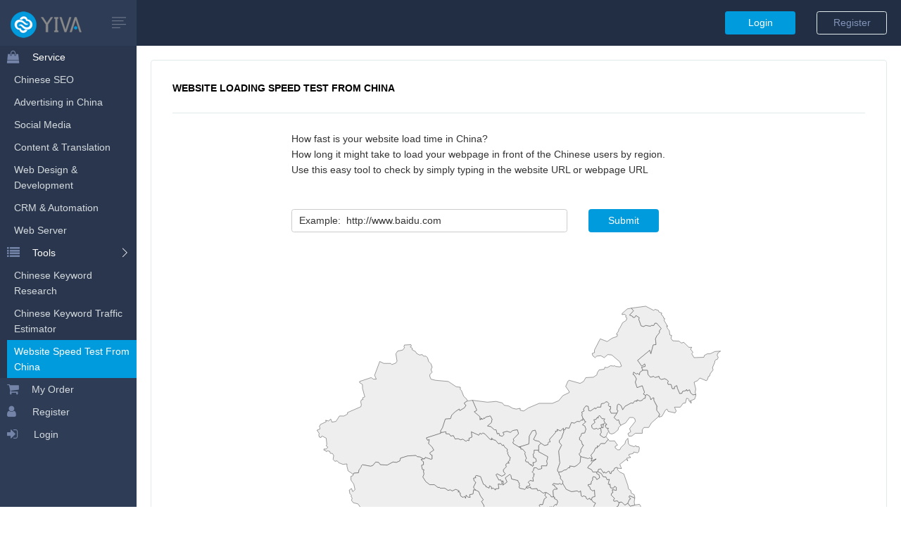

--- FILE ---
content_type: text/html; charset=UTF-8
request_url: https://www.yivadigital.com/tool/website-speed-test-from-china
body_size: 4729
content:
 
 
 
<!DOCTYPE html>
<!--[if lt IE 7 ]><html class="ie ie6" lang="en"> <![endif]-->
<!--[if IE 7 ]><html class="ie ie7" lang="en"> <![endif]-->
<!--[if IE 8 ]><html class="ie ie8" lang="en"> <![endif]-->
<!--[if IE 9 ]><html class="ie ie9" lang="en"> <![endif]-->
<!--[if (gte IE 10)|!(IE)]><!-->
<html lang="en">
<!--<![endif]-->
<head>

    <!-- Basic Page Needs ================================================== -->
    <meta charset="utf-8">
    <title>YIVA Digital | Chinese Digital Marketing Agency | Game On, China!</title>
    <meta name="Description" content="YIVA Digital is your Chinese digital marketing agency with over 10 years of experience in China search marketing, social media, and advertising.">
    <meta name="Keywords" content="Chinese digital marketing, Chinese SEO, Chinese PPC, Chinese social media, Baidu advertising, Wechat marketing">
    <meta name="author" content="YIVA Digital">
<link rel="alternate" hreflang="zh-hans" href="http://www.yivadigital.cn" />
 <link rel="alternate" hreflang="x-default" href="https://www.yivadigital.com/" />
    <!-- Mobile Specific Metas ================================================== -->
    <meta name="viewport" content="width=device-width, initial-scale=1, maximum-scale=1">
    <!-- CSS ================================================== -->
    <meta charset="utf-8">
    <meta name="viewport" content="width=device-width, initial-scale=1">
    <meta name="csrf-token" content="VfcePWbWfkzUeu7K8ZIUqyy3Q0DdhELogUdV2tBx">


    <link rel="stylesheet" href="/assets/vendor/bootstrap/bootstrap.min.css">
    <link rel="stylesheet" href="/assets/uc/css/ui-admin.css">
    <!-- CSS Global Icons -->
    <link rel="stylesheet" href="/assets/vendor/icon-awesome/css/font-awesome.min.css">

    <link rel="stylesheet" href="/assets/vendor/hs-admin-icons/hs-admin-icons.css">









        <!-- Latest compiled and minified CSS -->
    <link href="/assets/vendor/bootstrap-table/bootstrap-table.min.css" rel="stylesheet">

    

    <!-- Google Tag Manager -->
<script>(function(w,d,s,l,i){w[l]=w[l]||[];w[l].push({'gtm.start':
new Date().getTime(),event:'gtm.js'});var f=d.getElementsByTagName(s)[0],
j=d.createElement(s),dl=l!='dataLayer'?'&l='+l:'';j.async=true;j.src=
'https://www.googletagmanager.com/gtm.js?id='+i+dl;f.parentNode.insertBefore(j,f);
})(window,document,'script','dataLayer','GTM-M57PQQ');</script>
<!-- End Google Tag Manager -->



</head>
<body >
<header id="js-header" class="u-header u-header--sticky-top">
    <div class="u-header__section u-header__section--admin-dark g-min-height-65">
        <nav class="navbar no-gutters g-pa-0">
            <div class="col-auto d-flex flex-nowrap u-header-logo-toggler g-py-12">
                <!-- Logo -->
                <a href="/" class="navbar-brand d-flex align-self-center g-hidden-xs-down g-line-height-1 py-0 g-mt-5">

                    <img src="/assets/vision/images/logo.png" alt="Yiva">

                </a>
                <!-- End Logo -->

                <!-- Sidebar Toggler -->
                <a class="js-side-nav u-header__nav-toggler d-flex align-self-center ml-auto" href="#" data-hssm-class="u-side-nav--mini u-sidebar-navigation-v1--mini" data-hssm-body-class="u-side-nav-mini" data-hssm-is-close-all-except-this="true" data-hssm-target="#sideNav">
                    <i class="hs-admin-align-left"></i>
                </a>
                <!-- End Sidebar Toggler -->
            </div>


                <div class="u-header--search col-sm g-py-12 g-ml-15--sm g-ml-20--md g-mr-10--sm u-dropdown--css-animation u-dropdown--hidden">
                    <a class="u-link-v5 g-color-gray-dark-v6 g-color-secondary--hover g-valign-middle" ></a>
                </div>



                <div class="col-auto d-flex g-pt-5 g-pt-0--sm g-pr-10 g-pr-20--sm">
                    
                        <a href="/login" style="color: #fff !important;"   class="btn  u-btn-primary g-width-100--md" >
                            Login
                        </a>
                        <a href="/register"  class="btn  g-ml-30--lg g-width-100--md u-btn-outline-gray-dark-v6 " >
                            Register
                        </a>


                    

                <!-- End Top User -->
            </div>
        </nav>
    </div>
</header>




<section class="container-fluid px-0 g-pt-65">
    <div class="row no-gutters g-pos-rel g-overflow-x-hidden">
        <!-- Sidebar Nav -->

        <!-- End Sidebar Nav -->
        <!-- Sidebar Nav -->
<div id="sideNav" class="col-auto u-sidebar-navigation-v1 u-sidebar-navigation--dark">
    <ul id="sideNavMenu" class="u-sidebar-navigation-v1-menu u-side-nav--top-level-menu g-min-height-100vh mb-0">
        <li class="u-sidebar-navigation-v1-menu-item  u-side-nav--has-sub-menu u-side-nav--top-level-menu-item has-active">
            <a class="media u-side-nav--top-level-menu-link u-side-nav--hide-on-hidden
             g-px-10 g-py-5     " href="/usercenter/services" data-hssm-target="#subMenuCat">

                <span class="d-flex align-self-center g-font-size-18 g-mr-18">
                  <i class="fa fa-shopping-bag"></i>
                </span>
                <span class="media-body align-self-center">Service</span>
            </a>


            <ul id="subMenuCat" class="u-sidebar-navigation-v1-menu u-side-nav--second-level-menu mb-0" style="    display: block;">
                <!-- Fixed Header & Sidebar -->


                                                            <li class="u-sidebar-navigation-v1-menu-item u-side-nav--second-level-menu-item">
                            <a class="media u-side-nav--second-level-menu-link g-px-10 g-py-5    " "
                               href="/usercenter/services?category=3">
                       
                                <span class="media-body align-self-center">Chinese SEO</span>
                            </a>
                        </li>


                                            <li class="u-sidebar-navigation-v1-menu-item u-side-nav--second-level-menu-item">
                            <a class="media u-side-nav--second-level-menu-link g-px-10 g-py-5    " "
                               href="/usercenter/services?category=8">
                       
                                <span class="media-body align-self-center">Advertising in China</span>
                            </a>
                        </li>


                                            <li class="u-sidebar-navigation-v1-menu-item u-side-nav--second-level-menu-item">
                            <a class="media u-side-nav--second-level-menu-link g-px-10 g-py-5    " "
                               href="/usercenter/services?category=7">
                       
                                <span class="media-body align-self-center">Social Media</span>
                            </a>
                        </li>


                                            <li class="u-sidebar-navigation-v1-menu-item u-side-nav--second-level-menu-item">
                            <a class="media u-side-nav--second-level-menu-link g-px-10 g-py-5    " "
                               href="/usercenter/services?category=1">
                       
                                <span class="media-body align-self-center">Content &amp; Translation</span>
                            </a>
                        </li>


                                            <li class="u-sidebar-navigation-v1-menu-item u-side-nav--second-level-menu-item">
                            <a class="media u-side-nav--second-level-menu-link g-px-10 g-py-5    " "
                               href="/usercenter/services?category=5">
                       
                                <span class="media-body align-self-center">Web Design &amp; Development</span>
                            </a>
                        </li>


                                            <li class="u-sidebar-navigation-v1-menu-item u-side-nav--second-level-menu-item">
                            <a class="media u-side-nav--second-level-menu-link g-px-10 g-py-5    " "
                               href="/usercenter/services?category=6">
                       
                                <span class="media-body align-self-center">CRM &amp; Automation</span>
                            </a>
                        </li>


                                            <li class="u-sidebar-navigation-v1-menu-item u-side-nav--second-level-menu-item">
                            <a class="media u-side-nav--second-level-menu-link g-px-10 g-py-5    " "
                               href="/usercenter/services?category=4">
                       
                                <span class="media-body align-self-center">Web Server </span>
                            </a>
                        </li>


                                    



            </ul>
        </li>
        <!-- Layouts Settings -->
        <li class="u-sidebar-navigation-v1-menu-item u-side-nav--has-sub-menu u-side-nav--top-level-menu-item has-active">
            <a class="media u-side-nav--top-level-menu-link u-side-nav--hide-on-hidden g-px-10 g-py-5" href="#" data-hssm-target="#subMenu2">
                <span class="d-flex align-self-center g-pos-rel g-font-size-18 g-mr-18">
                  <i class="fa fa-list"></i>
                </span>
                <span class="media-body align-self-center">Tools</span>
                <span class="d-flex align-self-center u-side-nav--control-icon">
                  <i class="hs-admin-angle-right"></i>
                </span>
                <span class="u-side-nav--has-sub-menu__indicator"></span>
            </a>


            <!-- Layouts Settings: Submenu-1 -->
            <ul id="subMenu2" class="u-sidebar-navigation-v1-menu u-side-nav--second-level-menu mb-0" style="    display: block;">
                <!-- Fixed Header & Sidebar -->
                <li class="u-sidebar-navigation-v1-menu-item u-side-nav--second-level-menu-item">
                    <a class="media u-side-nav--second-level-menu-link g-px-10 g-py-5  " href="/tool/baidu-keyword-planner">
                       
                        <span class="media-body align-self-center">Chinese Keyword Research</span>
                    </a>
                </li>
                <!-- End Fixed Header & Sidebar -->

                <!-- Fixed Header & Static Sidebar -->
                <li class="u-sidebar-navigation-v1-menu-item u-side-nav--second-level-menu-item">
                    <a class="media u-side-nav--second-level-menu-link g-px-10 g-py-5  " href="/tool/mul-baidu-keyword-planner">
                       
                        <span class="media-body align-self-center">Chinese Keyword Traffic Estimator</span>
                    </a>
                </li>
                <!-- End Fixed Header & Static Sidebar -->

                <!-- Static Header & Sidebar -->
                <li class="u-sidebar-navigation-v1-menu-item u-side-nav--second-level-menu-item">
                    <a class="media u-side-nav--second-level-menu-link g-px-10 g-py-5   active " href="/tool/website-speed-test-from-china">
                       
                        <span class="media-body align-self-center">Website Speed Test From China</span>
                    </a>
                </li>
                <!-- End Static Header & Sidebar -->
                <!-- Static Header & Sidebar -->
                                                                                                                                                                <!-- End Static Header & Sidebar -->


            </ul>
            <!-- End Layouts Settings: Submenu-1 -->
        </li>
        <!-- End Layouts Settings -->

        <!-- Packages -->
        <li class="u-sidebar-navigation-v1-menu-item u-side-nav--top-level-menu-item">
            <a class="media u-side-nav--top-level-menu-link u-side-nav--hide-on-hidden g-px-10 g-py-5
                "
                href="/register" >

                <span class="d-flex align-self-center g-font-size-18 g-mr-18">
                  <i class="fa fa-shopping-cart"></i>
                </span>
                <span class="media-body align-self-center">My Order</span>
            </a>
        </li>
        <!-- End Packages -->
        <!-- Packages -->

                    <li class="u-sidebar-navigation-v1-menu-item u-side-nav--top-level-menu-item">
                <a class="media u-side-nav--top-level-menu-link u-side-nav--hide-on-hidden g-px-10 g-py-5"   href="/register"   >

                <span class="d-flex align-self-center g-font-size-18 g-mr-22">
                  <i class="fa fa-user"></i>
                </span>
                    <span class="media-body align-self-center">Register</span>
                </a>
            </li>
            <!-- End Packages -->
            <!-- Packages -->
            <li class="u-sidebar-navigation-v1-menu-item u-side-nav--top-level-menu-item">
                <a class="media u-side-nav--top-level-menu-link u-side-nav--hide-on-hidden g-px-10 g-py-5"  href="/login" >

                <span class="d-flex align-self-center g-font-size-18 g-mr-22">
                  <i class="fa fa-sign-in"></i>
                </span>
                    <span class="media-body align-self-center">Login</span>
                </a>
            </li>
        
    </ul>
</div>
<!-- End Sidebar Nav -->

        <div class="col g-ml-50 g-ml-0--lg g-overflow-hidden">
            <div class="g-pa-20">
                    <div class="g-pos-rel h-100 g-brd-around g-brd-gray-light-v7 g-rounded-4 g-pa-15 g-pa-30--md"  >
        <header>
            <h1 class="text-uppercase g-font-size-12 g-font-size-default--md g-color-black mb-0">Website Loading Speed Test from China</h1>
        </header>
        <hr class="d-flex g-brd-gray-light-v7 g-my-15 g-my-25--md">




                    <div  style="min-height: 800px;">

                        <div class="row" >
                            <div class="col-md-2"></div>

                            <div class="col-md-10">
                                <span>How fast is your website load time in China?</span> <br>
                                <span>How long it might take to load your webpage in front of the Chinese users by region.</span> <br>
                                <span>Use this easy tool to check by simply typing in the website URL or webpage URL</span> <br>
                            </div>
                        </div>


                        <div class="row" style="padding-top:20px;margin-top:  20px;  ">
                                <input type="hidden" name="_token" value="VfcePWbWfkzUeu7K8ZIUqyy3Q0DdhELogUdV2tBx">
                                <div class="col-md-2 col-xs-12" style="margin-top: 5px"></div>
                                <div class="col-md-5 col-xs-12" style="margin-top: 5px">
                                    <input class="form-control left_boder" name="url" id="urlInput"     placeholder="Example:  http://www.baidu.com"  />
                                </div>
                                <div class="col-md-3 col-xs-12"  style="margin-top: 5px">
                                    <button id="findUrlHttp" type="submit" class="btn btn-primary g-width-100--md">Submit</button>
                                </div>
                        </div>

                        <div class="row ">
                            <div class="col-lg-12  col-md-12 " style="   margin-top: 50px;" >
                                <div id="mountNode" style="height: 550px;"></div>
                            </div>
                        </div>

                        <div class="row ">
                            <div class="col-lg-12  col-md-12 " style="  margin-top: 50px;" >
                                    <table id="table"
                                           class="table-sm"
                                                                                        >
                                    <thead>
                                        <tr>
                                            <th data-field="view" data-sortable="false">Location</th>
                                            <th data-field="IP" data-sortable="true">IP</th>
                                            <th data-field="TotalTime"  data-sortable="true">TotalTime</th>
                                            <th data-field="ConnectTime" data-sortable="true">ConnectTime</th>
                                            <th data-field="DownTime" data-sortable="true">DownTime</th>
                                            <th data-field="NsLookup" data-sortable="true">NsLookup</th>
                                        </tr>
                                        </thead>
                                    </table>


                            </div>

                        </div>
                    </div>


    </div>
            </div>
        </div>
    </div>
</section>



<input type="hidden" id="redirect_to_newHref" value="">
</body>
<!-- End Document  ================================================== -->
<!-- JQUERY -->


<!-- JS Global Compulsory -->
<script src="/assets/vendor/jquery/jquery.min.js"></script>

<script src="https://cdnjs.cloudflare.com/ajax/libs/popper.js/1.11.0/umd/popper.min.js" integrity="sha384-b/U6ypiBEHpOf/4+1nzFpr53nxSS+GLCkfwBdFNTxtclqqenISfwAzpKaMNFNmj4" crossorigin="anonymous"></script>

<script src="/assets/vendor/bootstrap/bootstrap.min.js"></script>

<script src="/assets/vendor/cookiejs/jquery.cookie.js"></script>






<script src="/assets/js/hs.core.js"></script>
<script src="/assets/js/components/hs.side-nav.js"></script>

<!-- JS Custom -->
    <script src="/assets/vendor/bootstrap/bootstrap.min.js"></script>
    <script src="/assets/vision/js/tableExport.min.js"></script>
    <script src="/assets/vendor/bootstrap-table/bootstrap-table.min.js"></script>
    <script src="/assets/vendor/bootstrap-table/extensions/export/bootstrap-table-export.min.js"></script>

    <script src="/assets/vendor/echart/echarts.min.js"></script>
    <script src="/assets/vision/js/ws.min.js"></script>
    <script src="/assets/vision/js/sitetools.js"></script>
<script src="/assets/media/js/main.js"></script>
<script src="/assets/js/custom.js"></script>
<script>
    $(document).on('ready', function () {
        // // initialization of custom select
        //
        // // initialization of hamburger
        // $.HSCore.helpers.HSHamburgers.init('.hamburger');
        //
        // // initialization of charts
        // $.HSCore.components.HSAreaChart.init('.js-area-chart');
        // $.HSCore.components.HSDonutChart.init('.js-donut-chart');
        // $.HSCore.components.HSBarChart.init('.js-bar-chart');
        //
        // // initialization of sidebar navigation component
        // $.HSCore.components.HSSideNav.init('.js-side-nav', {
        //     afterOpen: function() {
        //         setTimeout(function() {
        //             $.HSCore.components.HSAreaChart.init('.js-area-chart');
        //             $.HSCore.components.HSDonutChart.init('.js-donut-chart');
        //             $.HSCore.components.HSBarChart.init('.js-bar-chart');
        //         }, 400);
        //     },
        //     afterClose: function() {
        //         setTimeout(function() {
        //             $.HSCore.components.HSAreaChart.init('.js-area-chart');
        //             $.HSCore.components.HSDonutChart.init('.js-donut-chart');
        //             $.HSCore.components.HSBarChart.init('.js-bar-chart');
        //         }, 400);
        //     }
        // });
        //
        // // initialization of range datepicker
        // $.HSCore.components.HSRangeDatepicker.init('#rangeDatepicker, #rangeDatepicker2, #rangeDatepicker3');
        //
        // // initialization of datepicker
        // $.HSCore.components.HSDatepicker.init('#datepicker', {
        //     dayNamesMin: [
        //         'SU',
        //         'MO',
        //         'TU',
        //         'WE',
        //         'TH',
        //         'FR',
        //         'SA'
        //     ]
        // });
        //
        // // initialization of HSDropdown component
        // $.HSCore.components.HSDropdown.init($('[data-dropdown-target]'), {dropdownHideOnScroll: false});
        //
        // // initialization of custom scrollbar
        // $.HSCore.components.HSScrollBar.init($('.js-custom-scroll'));
        //
        // // initialization of popups
        // $.HSCore.components.HSPopup.init('.js-fancybox', {
        //     btnTpl: {
        //         smallBtn: '<button data-fancybox-close class="btn g-pos-abs g-top-25 g-right-30 g-line-height-1 g-bg-transparent g-font-size-16 g-color-gray-light-v3 g-brd-none p-0" title=""><i class="hs-admin-close"></i></button>'
        //     }
        // });
        //
        // // initialization of custom select
        // $('.js-select').selectpicker();
    });
</script>


<!-- Google Tag Manager (noscript) -->
<noscript><iframe src="https://www.googletagmanager.com/ns.html?id=GTM-M57PQQ"
height="0" width="0" style="display:none;visibility:hidden"></iframe></noscript>
<!-- End Google Tag Manager (noscript) -->
                


<meta name="facebook-domain-verification" content="ju53nqleopcmnafpsssjilh2hew6cz" />



</html>

--- FILE ---
content_type: text/html; charset=UTF-8
request_url: https://www.yivadigital.com/usercenter/messages/unReadNumber
body_size: 555
content:
 
 
{"res_data":"500","code":504,"message":""}

--- FILE ---
content_type: application/javascript
request_url: https://www.yivadigital.com/assets/js/components/hs.side-nav.js
body_size: 1841
content:
/**
 * Side Nav wrapper.
 *
 * @author Htmlstream
 * @version 1.0
 * @requires
 *
 */

var isSideMenuMini = $.cookie('isSideMenuMini') ? true : '',
    shouldOpenSidebarOnHover = false;

;
(function($) {
  'use strict';

  $.HSCore.components.HSSideNav = {
    /**
     *
     *
     * @var Object _baseConfig
     */
    _baseConfig: {
      afterOpen: function (){},
      afterClose: function (){}
    },

    /**
     *
     *
     * @var jQuery pageCollection
     */
    pageCollection: $(),

    /**
     * Initialization of Side Nav wrapper.
     *
     * @param String selector (optional)
     * @param Object config (optional)
     *
     * @return jQuery pageCollection - collection of initialized items.
     */
    init: function(selector, config) {
      this.collection = selector && $(selector).length ? $(selector) : $();
      if (!$(selector).length) return;

      this.config = config && $.isPlainObject(config) ?
        $.extend({}, this._baseConfig, config) : this._baseConfig;

      this.config.itemSelector = selector;

      this.initSideNav();

      return this.pageCollection;
    },

    initSideNav: function() {
      //Variables
      var $self = this,
        config = $self.config,
        collection = $self.pageCollection;

      //Actions
      this.collection.each(function(i, el) {
        //Variables
        var $this = $(el),
          target = $this.data('hssm-target'),
          targetClass = $this.data('hssm-class'),
          bodyClass = $this.data('hssm-body-class'),
          isUnifyEffect = Boolean($this.data('hssm-fade-effect')),
          isShowAllExceptThis = Boolean($this.data('hssm-is-close-all-except-this')),
          $closedItems = [],
          windW = $(window).width();

        $(target).find('[data-hssm-target]').each(function(i) {
          if ($(this).parent().hasClass('u-side-nav--top-level-menu-item u-side-nav-opened')) {
            $closedItems.push($(this).data('hssm-target'));
          }
        });

        // if (isUnifyEffect) {
        //  $this.on('click', function(e) {
        //    e.preventDefault();
        //
        //    if (!$(target).hasClass('toggled')) {
        //      $self.unifyOpenEffect(target, targetClass, bodyClass);
        //      $.cookie('isSideMenuMini', true);
        //    } else {
        //      $self.unifyCloseEffect(target, targetClass, bodyClass);
        //      $.cookie('isSideMenuMini', '');
        //    }
        //  });
        // } else {
          $this.on('click', function(e) {
            e.preventDefault();

            if (!$(target).hasClass('toggled')) {
              $self.defaultOpenEffect(target, $closedItems, targetClass, bodyClass, config.afterOpen);
              $.cookie('isSideMenuMini', true);

              shouldOpenSidebarOnHover = true;
            } else {
              $self.defaultCloseEffect(target, $closedItems, targetClass, bodyClass, config.afterClose);
              $.cookie('isSideMenuMini', '');

              shouldOpenSidebarOnHover = false;
            }
          });
        // }

        if ($('body').hasClass('has-fixed-sidebar')) {
          $(target).on('mouseenter', function(e) {
            e.preventDefault();
            if (shouldOpenSidebarOnHover) {
              $self.defaultCloseEffect(target, $closedItems, targetClass, bodyClass, config.afterClose);
            }
          });
          $(target).on('mouseleave', function(e) {
            e.preventDefault();
            if (shouldOpenSidebarOnHover) {
              $self.defaultOpenEffect(target, $closedItems, targetClass, bodyClass, config.afterOpen);
            }
          });
        }

        $(target).find('[data-hssm-target]').on('click', function(e) {
          e.preventDefault();

          var itemTarget = $(this).data('hssm-target'),
            $itemParent = $(this).parent();

          if (isShowAllExceptThis) {
            if (!$('body').hasClass('u-side-nav-mini')) {
              $itemParent.parent().find('> li:not(".has-active") > ul:not("' + itemTarget + '")').slideUp(400, function() {
                $(this).parent().removeClass('u-side-nav-opened');
                $closedItems.push(itemTarget);
              });
            } else {
              $itemParent.parent().find('> li > ul:not("' + itemTarget + '")').slideUp(400, function() {
                $(this).parent().removeClass('u-side-nav-opened');
                $closedItems.push(itemTarget);
              });
            }
          } else {
            if (!$(this).parent().hasClass('u-side-nav-opened')) {
              $closedItems.push(itemTarget);
            } else {
              $closedItems = $.grep($closedItems, function(value) {
                return value != itemTarget;
              });
            }
          }

          // $(itemTarget).slideToggle(400, function() {
          //  $(this).parent().toggleClass('u-side-nav-opened');
          // });
          $(itemTarget).slideToggle(400)
          .parent().toggleClass('u-side-nav-opened');
        });

        if (windW <= 992 || isSideMenuMini == true) {
          $(this).trigger('click');
        }

        $(window).on('resize', function() {
          var windW = $(window).width();

          if (windW <= 992) {
            $this.removeClass('once-opened');

            if (!$this.hasClass('is-active')) {
              if (!$this.hasClass('once-closed')) {
                $this.addClass('is-active was-opened once-closed');

                if (isUnifyEffect) {
                  $self.unifyOpenEffect(target, targetClass, bodyClass);
                } else {
                  $self.defaultOpenEffect(target, $closedItems, targetClass, bodyClass, config.afterOpen);
                }
              }
            }
          } else {
            $this.removeClass('once-closed');

            if ($this.hasClass('was-opened')) {
              $this.removeClass('is-active was-opened');

              if (!$this.hasClass('once-opened')) {
                $this.addClass('once-opened');

                if (isUnifyEffect) {
                  $self.unifyCloseEffect(target, targetClass, bodyClass);
                } else {
                  $self.defaultCloseEffect(target, $closedItems, targetClass, bodyClass, config.afterClose);
                }
              }
            }
          }
        });

        //Actions
        collection = collection.add($this);
      });
    },

    // unifyOpenEffect: function(target, targetclass, bodyclass) {
    //  $(target).addClass('toggled u-side-nav--mini-hover-on');
    //  $(target + '.toggled').addClass(targetclass);
    //  $('body').addClass(bodyclass);
    // },
    //
    // unifyCloseEffect: function(target, targetclass, bodyclass) {
    //  $(target).children().hide();
    //  $(target).removeClass(targetclass + ' toggled');
    //  $('body').removeClass(bodyclass);
    //
    //  setTimeout(function() {
    //    $(target).children().fadeIn(100);
    //    $(target).removeClass('u-side-nav--mini-hover-on');
    //  }, 300);
    // },

    defaultOpenEffect: function(target, closeditems, targetclass, bodyclass, funcs) {
      $(target).addClass('toggled u-side-nav--mini-hover-on');

      if (closeditems.length > 0) {
        var items = closeditems.toString();

        $(items).slideUp(400, function() {
          $(target + '.toggled').addClass(targetclass);
          $('body').addClass(bodyclass);
          $(items).parent().removeClass('u-side-nav-opened');
          funcs();
        });
      } else {
        $(target + '.toggled').addClass(targetclass);
        $('body').addClass(bodyclass);
        funcs();
      }
    },

    defaultCloseEffect: function(target, closeditems, targetclass, bodyclass, funcs) {
      $(target).removeClass('toggled u-side-nav--mini-hover-on');
      $(target).removeClass(targetclass + ' toggled');
      $('body').removeClass(bodyclass);

      if (closeditems.length > 0) {
        setTimeout(function() {
          $(closeditems.toString()).parent().addClass('u-side-nav-opened');
          $(closeditems.toString()).slideDown(400);
          funcs();
        }, 300);
      }
    }
  }

})(jQuery);

--- FILE ---
content_type: application/javascript
request_url: https://www.yivadigital.com/assets/js/custom.js
body_size: 430
content:

function getUnReadMessage(){
    ComdataUtil.ajaxpostnormal('/usercenter/messages/unReadNumber',{},function(detail){

        if(detail.code == 200){
            if(detail.res_data > 100){
                $('#unreadMessages').html("99+");
            }else {
                $('#unreadMessages').html(detail.res_data);
            }

        }else{
        }
    });
}
$(document).ready(function(){

    $.HSCore.components.HSSideNav.init('.js-side-nav', {

    });

    if($('#unreadMessages').length > 0){
        setInterval(getUnReadMessage,10000);
    }
    getUnReadMessage();


});

--- FILE ---
content_type: application/javascript
request_url: https://www.yivadigital.com/assets/vendor/bootstrap-table/extensions/export/bootstrap-table-export.min.js
body_size: 2388
content:
/**
  * bootstrap-table - An extended Bootstrap table with radio, checkbox, sort, pagination, and other added features. (supports twitter bootstrap v2 and v3).
  *
  * @version v1.14.2
  * @homepage https://bootstrap-table.com
  * @author wenzhixin <wenzhixin2010@gmail.com> (http://wenzhixin.net.cn/)
  * @license MIT
  */

(function(a,b){if('function'==typeof define&&define.amd)define([],b);else if('undefined'!=typeof exports)b();else{b(),a.bootstrapTableExport={exports:{}}.exports}})(this,function(){'use strict';function a(a,b,c){return b in a?Object.defineProperty(a,b,{value:c,enumerable:!0,configurable:!0,writable:!0}):a[b]=c,a}function b(a,b){if(!(a instanceof b))throw new TypeError('Cannot call a class as a function')}function c(a,b){if(!a)throw new ReferenceError('this hasn\'t been initialised - super() hasn\'t been called');return b&&('object'==typeof b||'function'==typeof b)?b:a}function d(a,b){if('function'!=typeof b&&null!==b)throw new TypeError('Super expression must either be null or a function, not '+typeof b);a.prototype=Object.create(b&&b.prototype,{constructor:{value:a,enumerable:!1,writable:!0,configurable:!0}}),b&&(Object.setPrototypeOf?Object.setPrototypeOf(a,b):a.__proto__=b)}var e=function(){function a(a,b){for(var c,d=0;d<b.length;d++)c=b[d],c.enumerable=c.enumerable||!1,c.configurable=!0,'value'in c&&(c.writable=!0),Object.defineProperty(a,c.key,c)}return function(b,c,d){return c&&a(b.prototype,c),d&&a(b,d),b}}(),f=function a(b,c,d){null===b&&(b=Function.prototype);var e=Object.getOwnPropertyDescriptor(b,c);if(e===void 0){var f=Object.getPrototypeOf(b);return null===f?void 0:a(f,c,d)}if('value'in e)return e.value;var g=e.get;return void 0===g?void 0:g.call(d)};(function(g){var h=g.fn.bootstrapTable.utils,i={3:{icons:{export:'glyphicon-export icon-share'},html:{dropmenu:'<ul class="dropdown-menu" role="menu"></ul>',dropitem:'<li role="menuitem" data-type="%s"><a href="javascript:">%s</a></li>'}},4:{icons:{export:'fa-download'},html:{dropmenu:'<div class="dropdown-menu dropdown-menu-right"></div>',dropitem:'<a class="dropdown-item" data-type="%s" href="javascript:">%s</a>'}}}[h.bootstrapVersion],j={json:'JSON',xml:'XML',png:'PNG',csv:'CSV',txt:'TXT',sql:'SQL',doc:'MS-Word',excel:'MS-Excel',xlsx:'MS-Excel (OpenXML)',powerpoint:'MS-Powerpoint',pdf:'PDF'};g.extend(g.fn.bootstrapTable.defaults,{showExport:!1,exportDataType:'basic',exportTypes:['json','xml','csv','txt','sql','excel'],exportOptions:{},exportFooter:!1}),g.extend(g.fn.bootstrapTable.defaults.icons,{export:i.icons.export}),g.extend(g.fn.bootstrapTable.locales,{formatExport:function(){return'Export data'}}),g.extend(g.fn.bootstrapTable.defaults,g.fn.bootstrapTable.locales),g.fn.bootstrapTable.methods.push('exportTable'),g.BootstrapTable=function(k){function l(){return b(this,l),c(this,(l.__proto__||Object.getPrototypeOf(l)).apply(this,arguments))}return d(l,k),e(l,[{key:'initToolbar',value:function(){var a=this,b=this.options;if(this.showToolbar=this.showToolbar||b.showExport,f(l.prototype.__proto__||Object.getPrototypeOf(l.prototype),'initToolbar',this).call(this),!!this.options.showExport){var c=this.$toolbar.find('>.btn-group');if(this.$export=c.find('div.export'),this.$export.length)return void this.updateExportButton();this.$export=g('\n        <div class="export btn-group">\n        <button class="btn btn-'+b.buttonsClass+' btn-'+b.iconSize+' dropdown-toggle"\n          aria-label="export type"\n          title="'+b.formatExport()+'"\n          data-toggle="dropdown"\n          type="button">\n          <i class="'+b.iconsPrefix+' '+b.icons.export+'"></i>\n          <span class="caret"></span>\n        </button>\n        '+i.html.dropmenu+'\n        </div>\n      ').appendTo(c),this.updateExportButton();var d=this.$export.find('.dropdown-menu'),e=b.exportTypes;if('string'==typeof e){var q=e.slice(1,-1).replace(/ /g,'').split(',');e=q.map(function(a){return a.slice(1,-1)})}for(var k=e,m=Array.isArray(k),n=0,_iterator=m?k:k[Symbol.iterator]();;){var o;if(m){if(n>=k.length)break;o=k[n++]}else{if(n=k.next(),n.done)break;o=n.value}var p=o;j.hasOwnProperty(p)&&d.append(h.sprintf(i.html.dropitem,p,j[p]))}d.find('>li, >a').click(function(b){var c=b.currentTarget,d=g(c).data('type');a.exportTable({type:d,escape:!1})})}}},{key:'exportTable',value:function(b){var c=this,d=this.options,e=this.header.stateField,f=d.cardView,h=function(a){e&&c.hideColumn(e),f&&c.toggleView();var h=c.getData();if(d.exportFooter){var i=c.$tableFooter.find('tr').first(),j={},k=[];g.each(i.children(),function(a,b){var d=g(b).children('.th-inner').first().html();j[c.columns[a].field]='&nbsp;'===d?null:d,k.push(d)}),c.append(j);var l=c.$body.children().last();g.each(l.children(),function(a,b){g(b).html(k[a])})}c.$el.tableExport(g.extend({onAfterSaveToFile:function(){d.exportFooter&&c.load(h),e&&c.showColumn(e),f&&c.toggleView(),a()}},d.exportOptions,b))};if('all'===d.exportDataType&&d.pagination){var k='server'===d.sidePagination?'post-body.bs.table':'page-change.bs.table';this.$el.one(k,function(){h(function(){c.togglePagination()})}),this.togglePagination()}else if('selected'===d.exportDataType){var i=this.getData(),j=this.getSelections();if(!j.length)return;'server'===d.sidePagination&&(i=a({total:d.totalRows},this.options.dataField,i),j=a({total:j.length},this.options.dataField,j)),this.load(j),h(function(){c.load(i)})}else h()}},{key:'updateSelected',value:function(){f(l.prototype.__proto__||Object.getPrototypeOf(l.prototype),'updateSelected',this).call(this),this.updateExportButton()}},{key:'updateExportButton',value:function(){'selected'===this.options.exportDataType&&this.$export.find('> button').prop('disabled',!this.getSelections().length)}}]),l}(g.BootstrapTable)})(jQuery)});

--- FILE ---
content_type: application/javascript
request_url: https://www.yivadigital.com/assets/media/js/main.js
body_size: 2524
content:
function ComDataTable(url,target,column_id,query_form_id) {
    this.$serverurl = url;
    this.$target = target;
    this.$columnid  = column_id;
    this.$query_form_id  = query_form_id;
    _tarObject = this;
};
ComDataTable.prototype.setRenders = function(renders){
    this.$renders = renders;
};
ComDataTable.prototype.initRenders = function(){
    //初始化columns的格式化列
    if(this.$renders){
        for(i=0;i<_tarObject.$columns.length;i++){
            if(this.$renders[_tarObject.$columns[i].data]){
                _tarObject.$columns[i].render = this.$renders[_tarObject.$columns[i].data];
            }
        }
    }
};
ComDataTable.prototype.rdraw = function(){
    this.$table.draw();
};
ComDataTable.prototype.initColumns = function(){

    //获取对应的columns配置信息
    this.$columns =  language.getColumns(this.$columnid);
    //组装table的header内容区域
    var header="<thead><tr>";
    for(i=0;i<this.$columns.length;i++){

        header +=  "<td " + (this.$columns[i].width? "style='width:"+this.$columns[i].width+"px'>":">")+ this.$columns[i].name+"</td>";
    }
    header += "</tr></thead>";

    this.$target.append(header);
};
ComDataTable.prototype.init = function(){
    this.initColumns();
    this.initRenders();
    TableTools.DEFAULTS.aButtons = ["copy", "xls"];
    this.$table = this.$target.DataTable({
        "processing": true,
        "serverSide": true,
        "ordering": false,
        "searching": false,
        //"sScrollX":true,
        "scrollX": _tarObject.$columns.length>10?true:false,
        "fnServerData": this.retrieveData,
        //"dom":  '<"top"i>rt<"bottom"flp> ',
        "dom": 'T<"clear">lfrtip',
        "columns": _tarObject.$columns,
        "oLanguage":language.getTabLanguage(),
        "tableTools": {
            "sSwfPath": "/assets/admin/js/plugins/dataTables/swf/copy_csv_xls_pdf.swf"
        }
    });

    if($('.search_button_class').length > 0){
        $('.search_button_class').click(function () {
            _tarObject.$table.draw();
        });
    }
};

ComDataTable.prototype.retrieveData = function( sSource, aoData, fnCallback ) {
    //将客户名称加入参数数组
    if(_tarObject.$query_form_id){
        aoData.push( { "name": "customerName", "value": ComdataUtil.collectData(_tarObject.$query_form_id) } );
    }

    //console.log(aoData);
    $.ajax( {
        "type": "POST",
        "contentType": "application/json",
        "url": _tarObject.$serverurl,
        "dataType": "json",
        //"data":aoData, //以json格式传递
        "data": JSON.stringify(aoData), //以json格式传递
        "success": function(resp) {
            fnCallback(resp.res_data); //服务器端返回的对象的returnObject部分是要求的格式
        }
    });
};
/**
 * Created by sunkejun on 15/10/17.
 */
$.ajaxSetup({
    headers: {
        'X-CSRF-TOKEN': $('meta[name="csrf-token"]').attr('content')
    }
});



var ComdataUtil  = (function ($) {
    this.collectData = function(container){

        //values = $("#"+container).serializeArray();
        //
        //
        //var values, index;
        //
        //for (index = 0; index < values.length; ++index)
        //{
        //    console.log(values[index]);
        //    values[values[index].name] = values[index].value;
        //}
        //
        //return values;

        var data = {};
        //$("form[id="+container+"] input textarea select img").each(function () {
        $("#"+container+" input,#"+container+" select,#"+container+" textarea,#"+container+" img").each(function () {

            if($(this).attr('name')){
                if($(this)[0].tagName == "IMG"){
                    data[$(this).attr('name')]= $(this).attr('src');
                }
                else{
                    if(this.type == 'checkbox'){
                        data[$(this).attr('name')]= $(this).is(":checked")? 1:0;
                    }
                    else{
                        data[$(this).attr('name')]= $(this).val();
                    }
                }

            }
        });
        return data;
    };

    this.clear = function(container){
        $("#"+container+" input,textarea,select,img").each(function () {
            if($(this).attr('name')){
                var tagName = $(this)[0].tagName;
                if(tagName=='IMG'){
                    $(this).attr('src','');
                }else{
                    $(this).val("");
                }
            }
        });
    };
    this.loadContainer = function(container,obj){
        var key,value,tagName,type,arr;
        for(x in obj){
            key = x;
            if(obj[x] == null){
                continue;
            }
            value = obj[x]+"";

            // $("[name='"+key+"'],[name='"+key+"[]']").each(function(){
            $("#"+container+" [name='"+key+"'],[name='"+key+"[]']").each(function () {
                tagName = $(this)[0].tagName;
                type = $(this).attr('type');

                if(tagName=='INPUT'){
                    if(type=='radio'){
                        $(this).attr('checked',$(this).val()==value);
                    }else if(type=='checkbox'){
                        arr = value.split(',');
                        for(var i =0;i<arr.length;i++){
                            if($(this).val()==arr[i]){
                                $(this).attr('checked',true);
                                break;
                            }
                        }
                    }else{
                        $(this).val(value);
                    }
                }else if(tagName=='SELECT' || tagName=='TEXTAREA'){
                    $(this).val(value);
                }
                else if(tagName=='IMG'){
                    $(this).attr('src',value);
                }
                else{
                    $(this).html(value);
                }
            });
        }
    };
    this.loadCheckContainer = function(container,obj){

        var key,value;
        for(x in obj){
            key = x;
            if(obj[x] == null){
                continue;
            }
            value = obj[x];

            // $("[name='"+key+"'],[name='"+key+"[]']").each(function(){
            $("#"+container+" [name='"+key+"'],[name='"+key+"[]']").each(function () {
                if(value == 1){
                    $(this).attr('checked','checked');
                }else{
                    $(this).attr('checked',null);
                }

            });
        }
    };
    this.ajaxpost = function(url,data,callback){

        $.ajax({
            url:  url,
            type:"POST",
            dataType:'JSON',
            data: data,
            success:function(response){
                if(response.code !=500){
                    openToastr.open(1,response.res_data);
                }
                if(callback){
                    callback(response);
                }

            }
        });
    };
    this.ajaxpostnormal = function(url,data,callback,type){

        $.ajax({
            url:  url,
            type:type?type:"POST",
            dataType:'JSON',
            data: data,
            success:function(response){
                if(callback){
                    callback(response);
                }

            }
        });
    };

    return this;
})(jQuery);

/**
 * Created by sunkejun on 2015/10/15.
 */
var openToastr  = (function ($) {
    //...
    var U = {};
    U.open = function(type,title,msg){
        toastr.options = {
            "closeButton": true,
            "debug": false,
            "progressBar": true,
            "preventDuplicates": false,
            "positionClass": "toast-top-right",
            "onclick": null,
            "showDuration": "400",
            "hideDuration": "1000",
            "timeOut": "3000",
            "extendedTimeOut": "1000",
            "showEasing": "swing",
            "hideEasing": "linear",
            "showMethod": "fadeIn",
            "hideMethod": "fadeOut"
        };
        //console.log(title,msg);
        var types = ["warning","success","info","error"];
        toastr[types[type>types.length?types.length-1:type]](title, "");
    };
    return U;
})(jQuery);

--- FILE ---
content_type: application/javascript
request_url: https://www.yivadigital.com/assets/vision/js/sitetools.js
body_size: 3489
content:
/**
 * Created by sunkejun on 2019/5/19.
 */

/**
 * Created by sunkejun on 15/10/17.
 */
$.ajaxSetup({
    headers: {
        'X-CSRF-TOKEN': $('meta[name="csrf-token"]').attr('content')
    }
})


let siteCityMap={
    "180":"Beijing(北京)",
    "221":"Shanghai(上海)",
    "236":"Anhui(安徽)",
    "79":"Fujian(福建)",
    "80":"Gansu(甘肃)",
    "195":"Guangdong(广东)",
    "352":"Guangxi(广西)",
    "188":"Guizhou(贵州)",
    "354":"Hainan(海南)",
    "250":"Hebei(河北)",
    "196":"Henan(河南)",
    "192":"Heilongjiang(黑龙江)",
    "235":"Hubei(湖北)",
    "350":"Hunan(湖南)",
    "351":"Jilin(吉林)",
    "357":"Jiangsu(江苏)",
    "239":"Jiangxi(江西)",
    "349":"Liaoning(辽宁)",
    "183":"Inner Mongolia(内蒙古)",
    "189":"Ningxia(宁夏)",
    "356":"Qinghai(青海)",
    "190":"Shandong(山东)",
    "193":"Shanxi(山西)",
    "194":"Shaanxi(陕西)",
    "353":"Sichuan(四川)",
    "243":"Tianjin(天津)",
    "346":"Sinkiang(新疆)",
    "227":"Yunnan(云南)",
    "355":"Zhejiang(浙江)",
    "49":"Chongqing(重庆)",
    "184":"Taiwan(台湾)",
    "12":"Hong Kong(香港)",
    "241":"Macao(澳门)",
    "238":"Tibet(西藏)",
}

let siteToolsData = [];
let timer;
getUrl = function(url,data,callback){

    $.ajax({
        url:  url,
        type:"GET",
        dataType:'JSON',
        data: data,
        success:function(response){
            if(callback){
                callback(response);
            }
        }
    });
}
$(document).ready(function () {

    $('#table').bootstrapTable();

    $.getJSON('/assets/vendor/echart/data/china.json', function(mapData) {
        echarts.registerMap("china", mapData);
        // 基于准备好的dom，初始化echarts实例
       window.myChart = echarts.init(document.getElementById('mountNode'));
        var data = getMapData();
        var o = getChartOptions(data);
        //使用制定的配置项和数据显示图表
        window.myChart.setOption(o);
    });

    $('#findUrlHttp').click(function () {

        var pms = {"site":$("#urlInput").val()};
        if(pms.site == null || pms.site == "" )
        {
            alert("Input Site!");
            return;
        }

        if(pms.site.indexOf("http") == -1){
            alert("The website should start with http");
            return;
        }


        disQtn();
        siteToolsData = [];
        getUrl("/sitehttpurl",pms,function (result) {

            if(result != null){
                reqWS(result);
            }

            timer = window.setTimeout(enabledQtn,10000);
        })


    })
});

function disQtn() {
    $("#findUrlHttp").attr("disabled",true).html('<i class="fa fa-spinner fa-spin" style="    margin-right: 5px;"></i>Loading....');
}
function enabledQtn() {
    $("#findUrlHttp").attr("disabled",false).html('Submit');

    if(timer != null){
        window.clearTimeout(timer);
    }


}


// websocket请求
function reqWS(data){
    ws.init({
        url: data.url   // 后台接口地址
    }).connect();

    ws.onmessage = function(message) {
        var res = "string" == typeof(message.data) ? JSON.parse(message.data) : message.data;

        if(res['rt'] == 1 && res['msg'] == 'login ok'){
            console.log("TaskAccept receive:" + JSON.stringify(res) + "\r\n\r\n");
            send_tx(data);  return

        }else if(res['rt'] == 1){
            if(res.type == 'TaskAccept'){
                console.log("TaskAccept receive:" + JSON.stringify(res) + "\r\n\r\n");

            }else if(res.type == 'NewData'){
                console.log("NewData receive:" + JSON.stringify(res) + "\r\n\r\n");

                let taskData = res.data;
                let proid = taskData.NodeInfo.pro_id;

                buildMapData(proid,taskData);

                // siteToolsData

                // var b = getnMapData(result.mapsource);
                // var o = getChartOptions(b);
                // window.myChart.setOption(o,true);
                //
                // console.log(result.mapsource);
                // $('#table').bootstrapTable('load',result.mapsource);


            }else if(res.type == 'TaskEnd'){
                console.log("TaskEnd receive:" + JSON.stringify(res) + "\r\n\r\n");
                ws.close();
                enabledQtn();
            }else if(res.type == 'TaskErr'){
                alert(JSON.stringify(res.error));
                ws.close();
                enabledQtn();
            }

        }else{
            alert(JSON.stringify(res.error));
            enabledQtn();
        }
    }
    ws.onopen = function() {
        // send_tx(data);
    };
}

function  buildMapData(proid,data) {
    data.proid = proid;
    data.name = siteCityMap[proid];
    data.DownTime = data.DownTime.toFixed(6);
    data.ConnectTime = data.ConnectTime.toFixed(6);
    data.TotalTime = data.TotalTime.toFixed(6);
    data.NsLookup = data.NsLookup.toFixed(6);
    data.value = data.TotalTime;
    data.view = data.name ;
    data.IP = data.NodeInfo.ip;
    let exit = false;
    for (let i = 0; i < siteToolsData.length ; i++){
         if(siteToolsData[i].proid == proid){
             exit = true;
             if(siteToolsData[i].value < data.value){
                 siteToolsData[i] = data;
             }
         }
    }
    if(!exit){
        siteToolsData.push(data);
    }
    window.myChart.setOption(getChartOptions(siteToolsData),true);

    $('#table').bootstrapTable('load',siteToolsData);

}


// ws请求数据
function  send_tx(data){
    if(!ws) return;

    if (data.site == '')
        alert('地址不能为空！');

    var postdata = {
        txnid: data.txnid,
        nodetype: [ 1, 2 ],
        num: 1,
        Url: data.site,
        TestType: 'HTTP',
        Host: data.site,
        TimeOut: 20,
        Request: 'GET',
        NoCache: true,
        Speed: 0,
        Cookie: '',
        Trace: false,
        Referer: '',
        UserAgent: 'curl/7.47.0',
        FollowLocation: 2,
        GetMD5: true,
        GetResponseHeader: true,
        MaxDown: 1048576,
        AutoDecompress: true,
        type: 1,
        isps: [ 1, 2 ],
        city_ids:data.city,
        pro_ids:data.pro_id,
        areas: [ 1 ],
        PingSize: 32,
        PingCount: 10
    }

    ws.send(JSON.stringify(postdata))
    data.txnid++;
}



function  getMapData() {
    return [];
}


function  getChartOptions(data) {
    //数据纯属虚构
    var optionMap = {
        backgroundColor: '#FFFFFF',
        title: {
            text: '',
            subtext: '',
            x:'center'
        },
        tooltip : {
            trigger: 'item',
//                            formatter: '{b} : {c0}'
            formatter: function (object,ticket) {


                var params = {};
                if(data && data.length > 0){
                    for(var i =0 ; i< data.length; i++){
                        if(data[i].name == object.name){
                            params = data[i];
                        }
                    }
                }

                var htmlStr ='<div>';
                // <th data-field="view" data-sortable="false">Location</th>
                //     <th data-field="IP" data-sortable="true">IP</th>
                //     <th data-field="TotalTime"  data-sortable="true">TotalTime</th>
                //     <th data-field="ConnectTime" data-sortable="true">ConnectTime</th>
                //     <th data-field="DownTime" data-sortable="true">DownTime</th>
                //     <th data-field="NsLookup" data-sortable="true">NsLookup</th>
                //     <th data-field="FileSize"     data-sortable="false">FileSize</th>
                //     <th data-field="speed"     data-sortable="false">Speed</th>
                //添加一个汉字，这里你可以格式你的数字或者自定义文本内容
                htmlStr +='Location：'+(params.view == null? object.name:params.view )+ '<br/>';
                htmlStr +='TotalTime：'+(params.TotalTime == null? "":params.TotalTime ) + '<br/>';
                htmlStr +='ConnectTime：'+(params.ConnectTime == null? "":params.ConnectTime ) + '<br/>';
                htmlStr +='DownTime：'+(params.DownTime == null? "":params.DownTime  )+ '<br/>';
                htmlStr +='NsLookup：'+(params.NsLookup  == null? "":params.NsLookup )+ '<br/>';
                htmlStr += '</div>';

                return htmlStr;
            }
        },

        visualMap: {
            type: 'continuous',
            orient: 'horizontal',
            itemWidth: 10,
            itemHeight: 80,
            text: ['Slow', 'Fast'],
            showLabel: true,
            seriesIndex: [0],
            min: 1,
            max: 3,
            inRange: {
                color: ['#018000','#6FCF6A', '#FFFD64', '#FF5000']
            },
            textStyle: {
                color: '#7B93A7'
            },
            bottom: 30,
            left:"left"
        },

        geo: {
            // roam: true,
            map: 'china',

            // layoutSize: '80%',
            label: {
                emphasis: {
                    show: false
                }
            },
            itemStyle: {
                emphasis: {
                    areaColor: '#fff464'
                }
            }
        },
        series: [{
            // name: 'Connect Info',
            type: 'map',
            roam: false,
            geoIndex: 0,
            label: {
                show: false,
            },
            data: data
        }]
    };

    return optionMap;
}

--- FILE ---
content_type: text/plain
request_url: https://www.google-analytics.com/j/collect?v=1&_v=j102&a=1844019779&t=pageview&_s=1&dl=https%3A%2F%2Fwww.yivadigital.com%2Ftool%2Fwebsite-speed-test-from-china&ul=en-us%40posix&dt=YIVA%20Digital%20%7C%20Chinese%20Digital%20Marketing%20Agency%20%7C%20Game%20On%2C%20China!&sr=1280x720&vp=1280x720&_u=YGBAgAABAAAAAC~&jid=55076845&gjid=293521267&cid=683220286.1769246014&tid=UA-2437045-11&_gid=1686501250.1769246014&_slc=1&gtm=45He61m0n71M57PQQv71555026za200zd71555026&gcd=13l3l3l3l1l1&dma=0&tag_exp=103116026~103200004~104527906~104528500~104684208~104684211~105391252~115938465~115938469~116682875~117041587~117223565&z=1967235762
body_size: -451
content:
2,cG-MC2XY9QHNL

--- FILE ---
content_type: application/javascript
request_url: https://www.yivadigital.com/assets/vision/js/ws.min.js
body_size: 774
content:
!function(o){o.config={url:""},o.init=function(o){return this.config=o,this},o.connect=function(){var t="http:"==window.location.protocol?"wss:":"wss:";if(this.host=t+this.config.url,window.WebSocket=window.WebSocket||window.MozWebSocket,window.WebSocket)return this.socket=new WebSocket(this.host),this.socket.onopen=function(){o.onopen()},this.socket.onmessage=function(t){o.onmessage(t)},this.socket.onclose=function(){o.onclose(),o.socket=null},this.socket.onerror=function(t){o.onerror(t)},this;this.error("Error: WebSocket is not supported .")},o.error=function(o){this.onerror(o)},o.send=function(o){return this.socket?(this.socket.send(o),!0):(this.error("please connect to the server first !!!"),!1)},o.close=function(){void 0!=this.socket&&null!=this.socket?this.socket.close():this.error("this socket is not available")},o.onmessage=function(o){},o.onopen=function(){},o.onclose=function(){},o.onerror=function(){}}(ws={});

--- FILE ---
content_type: application/javascript
request_url: https://www.yivadigital.com/assets/vision/js/tableExport.min.js
body_size: 13809
content:
/**
 * Created by sunkejun on 2019/5/2.
 */
/*
 tableExport.jquery.plugin

 Version 1.10.1

 Copyright (c) 2015-2018 hhurz, https://github.com/hhurz

 Original Work Copyright (c) 2014 Giri Raj

 Licensed under the MIT License
 */
var $jscomp=$jscomp||{};$jscomp.scope={};$jscomp.findInternal=function(c,l,u){c instanceof String&&(c=String(c));for(var w=c.length,x=0;x<w;x++){var P=c[x];if(l.call(u,P,x,c))return{i:x,v:P}}return{i:-1,v:void 0}};$jscomp.ASSUME_ES5=!1;$jscomp.ASSUME_NO_NATIVE_MAP=!1;$jscomp.ASSUME_NO_NATIVE_SET=!1;$jscomp.defineProperty=$jscomp.ASSUME_ES5||"function"==typeof Object.defineProperties?Object.defineProperty:function(c,l,u){c!=Array.prototype&&c!=Object.prototype&&(c[l]=u.value)};
$jscomp.getGlobal=function(c){return"undefined"!=typeof window&&window===c?c:"undefined"!=typeof global&&null!=global?global:c};$jscomp.global=$jscomp.getGlobal(this);$jscomp.polyfill=function(c,l,u,w){if(l){u=$jscomp.global;c=c.split(".");for(w=0;w<c.length-1;w++){var x=c[w];x in u||(u[x]={});u=u[x]}c=c[c.length-1];w=u[c];l=l(w);l!=w&&null!=l&&$jscomp.defineProperty(u,c,{configurable:!0,writable:!0,value:l})}};
$jscomp.polyfill("Array.prototype.find",function(c){return c?c:function(c,u){return $jscomp.findInternal(this,c,u).v}},"es6","es3");
(function(c){c.fn.tableExport=function(l){function u(b){var d=[];x(b,"thead").each(function(){d.push.apply(d,x(c(this),a.theadSelector).toArray())});return d}function w(b){var d=[];x(b,"tbody").each(function(){d.push.apply(d,x(c(this),a.tbodySelector).toArray())});a.tfootSelector.length&&x(b,"tfoot").each(function(){d.push.apply(d,x(c(this),a.tfootSelector).toArray())});return d}function x(b,d){var a=b[0].tagName,g=b.parents(a).length;return b.find(d).filter(function(){return g===c(this).closest(a).parents(a).length})}
    function P(b){var d=[];c(b).find("thead").first().find("th").each(function(b,a){void 0!==c(a).attr("data-field")?d[b]=c(a).attr("data-field"):d[b]=b.toString()});return d}function Q(b){var d="undefined"!==typeof b[0].cellIndex,a="undefined"!==typeof b[0].rowIndex,g=d||a?Ea(b):b.is(":visible"),h=b.data("tableexport-display");d&&"none"!==h&&"always"!==h&&(b=c(b[0].parentNode),a="undefined"!==typeof b[0].rowIndex,h=b.data("tableexport-display"));a&&"none"!==h&&"always"!==h&&(h=b.closest("table").data("tableexport-display"));
        return"none"!==h&&(!0===g||"always"===h)}function Ea(b){var d=[];U&&(d=I.filter(function(){var d=!1;this.nodeType===b[0].nodeType&&("undefined"!==typeof this.rowIndex&&this.rowIndex===b[0].rowIndex?d=!0:"undefined"!==typeof this.cellIndex&&this.cellIndex===b[0].cellIndex&&"undefined"!==typeof this.parentNode.rowIndex&&"undefined"!==typeof b[0].parentNode.rowIndex&&this.parentNode.rowIndex===b[0].parentNode.rowIndex&&(d=!0));return d}));return!1===U||0===d.length}function Fa(b,d,f){var g=!1;Q(b)?0<
        a.ignoreColumn.length&&(-1!==c.inArray(f,a.ignoreColumn)||-1!==c.inArray(f-d,a.ignoreColumn)||R.length>f&&"undefined"!==typeof R[f]&&-1!==c.inArray(R[f],a.ignoreColumn))&&(g=!0):g=!0;return g}function D(b,d,f,g,h){if("function"===typeof h){var k=!1;"function"===typeof a.onIgnoreRow&&(k=a.onIgnoreRow(c(b),f));if(!1===k&&-1===c.inArray(f,a.ignoreRow)&&-1===c.inArray(f-g,a.ignoreRow)&&Q(c(b))){var y=x(c(b),d),q=0;y.each(function(b){var d=c(this),a,g=S(this),k=T(this);c.each(F,function(){if(f>=this.s.r&&
        f<=this.e.r&&q>=this.s.c&&q<=this.e.c)for(a=0;a<=this.e.c-this.s.c;++a)h(null,f,q++)});if(!1===Fa(d,y.length,b)){if(k||g)g=g||1,F.push({s:{r:f,c:q},e:{r:f+(k||1)-1,c:q+g-1}});h(this,f,q++)}if(g)for(a=0;a<g-1;++a)h(null,f,q++)});c.each(F,function(){if(f>=this.s.r&&f<=this.e.r&&q>=this.s.c&&q<=this.e.c)for(aa=0;aa<=this.e.c-this.s.c;++aa)h(null,f,q++)})}}}function pa(b,d,a,c){if("undefined"!==typeof c.images&&(a=c.images[a],"undefined"!==typeof a)){var h=b.width/b.height,f=d.width/d.height,g=b.width,
        q=b.height,e=19.049976/25.4,l=0;f<=h?(q=Math.min(b.height,d.height),g=d.width*q/d.height):f>h&&(g=Math.min(b.width,d.width),q=d.height*g/d.width);g*=e;q*=e;q<b.height&&(l=(b.height-q)/2);try{c.doc.addImage(a.src,b.textPos.x,b.y+l,g,q)}catch(Ka){}b.textPos.x+=g}}function qa(b,d){if("string"===a.outputMode)return b.output();if("base64"===a.outputMode)return J(b.output());if("window"===a.outputMode)window.URL=window.URL||window.webkitURL,window.open(window.URL.createObjectURL(b.output("blob")));else try{var c=
        b.output("blob");saveAs(c,a.fileName+".pdf")}catch(g){G(a.fileName+".pdf","data:application/pdf"+(d?"":";base64")+",",d?b.output("blob"):b.output())}}function ra(b,a,c){var d=0;"undefined"!==typeof c&&(d=c.colspan);if(0<=d){for(var h=b.width,f=b.textPos.x,y=a.table.columns.indexOf(a.column),q=1;q<d;q++)h+=a.table.columns[y+q].width;1<d&&("right"===b.styles.halign?f=b.textPos.x+h-b.width:"center"===b.styles.halign&&(f=b.textPos.x+(h-b.width)/2));b.width=h;b.textPos.x=f;"undefined"!==typeof c&&1<c.rowspan&&
    (b.height*=c.rowspan);if("middle"===b.styles.valign||"bottom"===b.styles.valign)c=("string"===typeof b.text?b.text.split(/\r\n|\r|\n/g):b.text).length||1,2<c&&(b.textPos.y-=(2-1.15)/2*a.row.styles.fontSize*(c-2)/3);return!0}return!1}function sa(b,a,f){"undefined"!==typeof b&&null!==b&&(b.hasAttribute("data-tableexport-canvas")?(a=(new Date).getTime(),c(b).attr("data-tableexport-canvas",a),f.images[a]={url:'[data-tableexport-canvas="'+a+'"]',src:null}):"undefined"!==a&&null!=a&&a.each(function(){if(c(this).is("img")){var a=
            ta(this.src);f.images[a]={url:this.src,src:this.src}}sa(b,c(this).children(),f)}))}function Ga(b,a){function d(b){if(b.url)if(b.src){var d=new Image;g=++h;d.crossOrigin="Anonymous";d.onerror=d.onload=function(){if(d.complete&&(0===d.src.indexOf("data:image/")&&(d.width=b.width||d.width||0,d.height=b.height||d.height||0),d.width+d.height)){var c=document.createElement("canvas"),f=c.getContext("2d");c.width=d.width;c.height=d.height;f.drawImage(d,0,0);b.src=c.toDataURL("image/png")}--h||a(g)};d.src=
        b.url}else{var f=c(b.url);f.length&&(g=++h,html2canvas(f[0]).then(function(d){b.src=d.toDataURL("image/png");--h||a(g)}))}}var g=0,h=0;if("undefined"!==typeof b.images)for(var k in b.images)b.images.hasOwnProperty(k)&&d(b.images[k]);(b=h)||(a(g),b=void 0);return b}function ua(b,d,f){d.each(function(){if(c(this).is("div")){var d=ba(K(this,"background-color"),[255,255,255]),h=ba(K(this,"border-top-color"),[0,0,0]),k=ca(this,"border-top-width",a.jspdf.unit),y=this.getBoundingClientRect(),q=this.offsetLeft*
        f.dw,e=this.offsetTop*f.dh,l=y.width*f.dw;y=y.height*f.dh;f.doc.setDrawColor.apply(void 0,h);f.doc.setFillColor.apply(void 0,d);f.doc.setLineWidth(k);f.doc.rect(b.x+q,b.y+e,l,y,k?"FD":"F")}else c(this).is("img")&&(d=ta(this.src),pa(b,this,d,f));ua(b,c(this).children(),f)})}function va(b,d,f){if("function"===typeof f.onAutotableText)f.onAutotableText(f.doc,b,d);else{var g=b.textPos.x,h=b.textPos.y,k={halign:b.styles.halign,valign:b.styles.valign};if(d.length){for(d=d[0];d.previousSibling;)d=d.previousSibling;
        for(var y=!1,q=!1;d;){var e=d.innerText||d.textContent||"",l=e.length&&" "===e[0]?" ":"",m=1<e.length&&" "===e[e.length-1]?" ":"";!0!==a.preserve.leadingWS&&(e=l+ha(e));!0!==a.preserve.trailingWS&&(e=ia(e)+m);c(d).is("br")&&(g=b.textPos.x,h+=f.doc.internal.getFontSize());c(d).is("b")?y=!0:c(d).is("i")&&(q=!0);(y||q)&&f.doc.setFontType(y&&q?"bolditalic":y?"bold":"italic");if(l=f.doc.getStringUnitWidth(e)*f.doc.internal.getFontSize()){"linebreak"===b.styles.overflow&&g>b.textPos.x&&g+l>b.textPos.x+
        b.width&&(0<=".,!%*;:=-".indexOf(e.charAt(0))&&(m=e.charAt(0),l=f.doc.getStringUnitWidth(m)*f.doc.internal.getFontSize(),g+l<=b.textPos.x+b.width&&(f.doc.autoTableText(m,g,h,k),e=e.substring(1,e.length)),l=f.doc.getStringUnitWidth(e)*f.doc.internal.getFontSize()),g=b.textPos.x,h+=f.doc.internal.getFontSize());if("visible"!==b.styles.overflow)for(;e.length&&g+l>b.textPos.x+b.width;)e=e.substring(0,e.length-1),l=f.doc.getStringUnitWidth(e)*f.doc.internal.getFontSize();f.doc.autoTableText(e,g,h,k);g+=
            l}if(y||q)c(d).is("b")?y=!1:c(d).is("i")&&(q=!1),f.doc.setFontType(y||q?y?"bold":"italic":"normal");d=d.nextSibling}b.textPos.x=g;b.textPos.y=h}else f.doc.autoTableText(b.text,b.textPos.x,b.textPos.y,k)}}function da(b,a,c){return null==b?"":b.toString().replace(new RegExp(null==a?"":a.toString().replace(/([.*+?^=!:${}()|\[\]\/\\])/g,"\\$1"),"g"),c)}function ha(b){return null==b?"":b.toString().replace(/^\s+/,"")}function ia(b){return null==b?"":b.toString().replace(/\s+$/,"")}function ja(b){b=da(b||
        "0",a.numbers.html.thousandsSeparator,"");b=da(b,a.numbers.html.decimalMark,".");return"number"===typeof b||!1!==jQuery.isNumeric(b)?b:!1}function Ha(b){-1<b.indexOf("%")?(b=ja(b.replace(/%/g,"")),!1!==b&&(b/=100)):b=!1;return b}function B(b,d,f){var g="";if(null!==b){var h=c(b);if(h[0].hasAttribute("data-tableexport-canvas"))var k="";else if(h[0].hasAttribute("data-tableexport-value"))k=(k=h.data("tableexport-value"))?k+"":"";else if(k=h.html(),"function"===typeof a.onCellHtmlData)k=a.onCellHtmlData(h,
        d,f,k);else if(""!==k){var e=c.parseHTML(k),q=0,l=0;k="";c.each(e,function(){if(c(this).is("input"))k+=h.find("input").eq(q++).val();else if(c(this).is("select"))k+=h.find("select option:selected").eq(l++).text();else if(c(this).is("br"))k+="<br>";else if("undefined"===typeof c(this).html())k+=c(this).text();else if(void 0===jQuery().bootstrapTable||!0!==c(this).hasClass("filterControl")&&0===c(b).parents(".detail-view").length)k+=c(this).html()})}if(!0===a.htmlContent)g=c.trim(k);else if(k&&""!==
        k)if(""!==c(b).data("tableexport-cellformat")){var m=k.replace(/\n/g,"\u2028").replace(/(<\s*br([^>]*)>)/gi,"\u2060"),n=c("<div/>").html(m).contents();e=!1;m="";c.each(n.text().split("\u2028"),function(b,d){0<b&&(m+=" ");!0!==a.preserve.leadingWS&&(d=ha(d));m+=!0!==a.preserve.trailingWS?ia(d):d});c.each(m.split("\u2060"),function(b,d){0<b&&(g+="\n");!0!==a.preserve.leadingWS&&(d=ha(d));!0!==a.preserve.trailingWS&&(d=ia(d));g+=d.replace(/\u00AD/g,"")});g=g.replace(/\u00A0/g," ");if("json"===a.type||
        "excel"===a.type&&"xmlss"===a.mso.fileFormat||!1===a.numbers.output)e=ja(g),!1!==e&&(g=Number(e));else if(a.numbers.html.decimalMark!==a.numbers.output.decimalMark||a.numbers.html.thousandsSeparator!==a.numbers.output.thousandsSeparator)if(e=ja(g),!1!==e){n=(""+e.substr(0>e?1:0)).split(".");1===n.length&&(n[1]="");var p=3<n[0].length?n[0].length%3:0;g=(0>e?"-":"")+(a.numbers.output.thousandsSeparator?(p?n[0].substr(0,p)+a.numbers.output.thousandsSeparator:"")+n[0].substr(p).replace(/(\d{3})(?=\d)/g,
                "$1"+a.numbers.output.thousandsSeparator):n[0])+(n[1].length?a.numbers.output.decimalMark+n[1]:"")}}else g=k;!0===a.escape&&(g=escape(g));"function"===typeof a.onCellData&&(g=a.onCellData(h,d,f,g))}return g}function wa(b){return 0<b.length&&!0===a.preventInjection&&0<="=+-@".indexOf(b.charAt(0))?"'"+b:b}function Ia(b,a,c){return a+"-"+c.toLowerCase()}function ba(b,a){(b=/^rgb\((\d{1,3}),\s*(\d{1,3}),\s*(\d{1,3})\)$/.exec(b))&&(a=[parseInt(b[1]),parseInt(b[2]),parseInt(b[3])]);return a}function xa(b){var a=
        K(b,"text-align"),c=K(b,"font-weight"),g=K(b,"font-style"),h="";"start"===a&&(a="rtl"===K(b,"direction")?"right":"left");700<=c&&(h="bold");"italic"===g&&(h+=g);""===h&&(h="normal");a={style:{align:a,bcolor:ba(K(b,"background-color"),[255,255,255]),color:ba(K(b,"color"),[0,0,0]),fstyle:h},colspan:S(b),rowspan:T(b)};null!==b&&(b=b.getBoundingClientRect(),a.rect={width:b.width,height:b.height});return a}function S(b){var a=c(b).data("tableexport-colspan");"undefined"===typeof a&&c(b).is("[colspan]")&&
    (a=c(b).attr("colspan"));return parseInt(a)||0}function T(b){var a=c(b).data("tableexport-rowspan");"undefined"===typeof a&&c(b).is("[rowspan]")&&(a=c(b).attr("rowspan"));return parseInt(a)||0}function K(b,a){try{return window.getComputedStyle?(a=a.replace(/([a-z])([A-Z])/,Ia),window.getComputedStyle(b,null).getPropertyValue(a)):b.currentStyle?b.currentStyle[a]:b.style[a]}catch(f){}return""}function ca(b,a,c){a=K(b,a).match(/\d+/);if(null!==a){a=a[0];b=b.parentElement;var d=document.createElement("div");
        d.style.overflow="hidden";d.style.visibility="hidden";b.appendChild(d);d.style.width=100+c;c=100/d.offsetWidth;b.removeChild(d);return a*c}return 0}function ka(){if(!(this instanceof ka))return new ka;this.SheetNames=[];this.Sheets={}}function ya(b){for(var a=new ArrayBuffer(b.length),c=new Uint8Array(a),g=0;g!==b.length;++g)c[g]=b.charCodeAt(g)&255;return a}function Ja(b){for(var a={},c={s:{c:1E7,r:1E7},e:{c:0,r:0}},g=0;g!==b.length;++g)for(var h=0;h!==b[g].length;++h){c.s.r>g&&(c.s.r=g);c.s.c>h&&
    (c.s.c=h);c.e.r<g&&(c.e.r=g);c.e.c<h&&(c.e.c=h);var k={v:b[g][h]};if(null!==k.v){var e=XLSX.utils.encode_cell({c:h,r:g});if("number"===typeof k.v)k.t="n";else if("boolean"===typeof k.v)k.t="b";else if(k.v instanceof Date){k.t="n";k.z=XLSX.SSF._table[14];var q=k;var l=(Date.parse(k.v)-new Date(Date.UTC(1899,11,30)))/864E5;q.v=l}else k.t="s";a[e]=k}}1E7>c.s.c&&(a["!ref"]=XLSX.utils.encode_range(c));return a}function ta(b){var a=0,c;if(0===b.length)return a;var g=0;for(c=b.length;g<c;g++){var h=b.charCodeAt(g);
        a=(a<<5)-a+h;a|=0}return a}function G(b,a,c){var d=window.navigator.userAgent;if(!1!==b&&window.navigator.msSaveOrOpenBlob)window.navigator.msSaveOrOpenBlob(new Blob([c]),b);else if(!1!==b&&(0<d.indexOf("MSIE ")||d.match(/Trident.*rv\:11\./))){if(a=document.createElement("iframe")){document.body.appendChild(a);a.setAttribute("style","display:none");a.contentDocument.open("txt/plain","replace");a.contentDocument.write(c);a.contentDocument.close();a.contentDocument.focus();switch(b.substr(b.lastIndexOf(".")+
        1)){case "doc":case "json":case "png":case "pdf":case "xls":case "xlsx":b+=".txt"}a.contentDocument.execCommand("SaveAs",!0,b);document.body.removeChild(a)}}else{var h=document.createElement("a");if(h){var k=null;h.style.display="none";!1!==b?h.download=b:h.target="_blank";"object"===typeof c?(window.URL=window.URL||window.webkitURL,b=[],b.push(c),k=window.URL.createObjectURL(new Blob(b,{type:a})),h.href=k):0<=a.toLowerCase().indexOf("base64,")?h.href=a+J(c):h.href=a+encodeURIComponent(c);document.body.appendChild(h);
        if(document.createEvent)null===ea&&(ea=document.createEvent("MouseEvents")),ea.initEvent("click",!0,!1),h.dispatchEvent(ea);else if(document.createEventObject)h.fireEvent("onclick");else if("function"===typeof h.onclick)h.onclick();setTimeout(function(){k&&window.URL.revokeObjectURL(k);document.body.removeChild(h)},100)}}}function J(a){var b,c="",g=0;if("string"===typeof a){a=a.replace(/\x0d\x0a/g,"\n");var h="";for(b=0;b<a.length;b++){var k=a.charCodeAt(b);128>k?h+=String.fromCharCode(k):(127<k&&
    2048>k?h+=String.fromCharCode(k>>6|192):(h+=String.fromCharCode(k>>12|224),h+=String.fromCharCode(k>>6&63|128)),h+=String.fromCharCode(k&63|128))}a=h}for(;g<a.length;){var e=a.charCodeAt(g++);h=a.charCodeAt(g++);b=a.charCodeAt(g++);k=e>>2;e=(e&3)<<4|h>>4;var q=(h&15)<<2|b>>6;var l=b&63;isNaN(h)?q=l=64:isNaN(b)&&(l=64);c=c+"ABCDEFGHIJKLMNOPQRSTUVWXYZabcdefghijklmnopqrstuvwxyz0123456789+/=".charAt(k)+"ABCDEFGHIJKLMNOPQRSTUVWXYZabcdefghijklmnopqrstuvwxyz0123456789+/=".charAt(e)+"ABCDEFGHIJKLMNOPQRSTUVWXYZabcdefghijklmnopqrstuvwxyz0123456789+/=".charAt(q)+
        "ABCDEFGHIJKLMNOPQRSTUVWXYZabcdefghijklmnopqrstuvwxyz0123456789+/=".charAt(l)}return c}var a={csvEnclosure:'"',csvSeparator:",",csvUseBOM:!0,displayTableName:!1,escape:!1,exportHiddenCells:!1,fileName:"tableExport",htmlContent:!1,ignoreColumn:[],ignoreRow:[],jsonScope:"all",jspdf:{orientation:"p",unit:"pt",format:"a4",margins:{left:20,right:10,top:10,bottom:10},onDocCreated:null,autotable:{styles:{cellPadding:2,rowHeight:12,fontSize:8,fillColor:255,textColor:50,fontStyle:"normal",overflow:"ellipsize",
        halign:"inherit",valign:"middle"},headerStyles:{fillColor:[52,73,94],textColor:255,fontStyle:"bold",halign:"inherit",valign:"middle"},alternateRowStyles:{fillColor:245},tableExport:{doc:null,onAfterAutotable:null,onBeforeAutotable:null,onAutotableText:null,onTable:null,outputImages:!0}}},mso:{fileFormat:"xlshtml",onMsoNumberFormat:null,pageFormat:"a4",pageOrientation:"portrait",rtl:!1,styles:[],worksheetName:""},numbers:{html:{decimalMark:".",thousandsSeparator:","},output:{decimalMark:".",thousandsSeparator:","}},
        onCellData:null,onCellHtmlData:null,onIgnoreRow:null,outputMode:"file",pdfmake:{enabled:!1,docDefinition:{pageOrientation:"portrait",defaultStyle:{font:"Roboto"}},fonts:{}},preserve:{leadingWS:!1,trailingWS:!1},preventInjection:!0,tbodySelector:"tr",tfootSelector:"tr",theadSelector:"tr",tableName:"Table",type:"csv"},L={a0:[2383.94,3370.39],a1:[1683.78,2383.94],a2:[1190.55,1683.78],a3:[841.89,1190.55],a4:[595.28,841.89],a5:[419.53,595.28],a6:[297.64,419.53],a7:[209.76,297.64],a8:[147.4,209.76],a9:[104.88,
        147.4],a10:[73.7,104.88],b0:[2834.65,4008.19],b1:[2004.09,2834.65],b2:[1417.32,2004.09],b3:[1000.63,1417.32],b4:[708.66,1000.63],b5:[498.9,708.66],b6:[354.33,498.9],b7:[249.45,354.33],b8:[175.75,249.45],b9:[124.72,175.75],b10:[87.87,124.72],c0:[2599.37,3676.54],c1:[1836.85,2599.37],c2:[1298.27,1836.85],c3:[918.43,1298.27],c4:[649.13,918.43],c5:[459.21,649.13],c6:[323.15,459.21],c7:[229.61,323.15],c8:[161.57,229.61],c9:[113.39,161.57],c10:[79.37,113.39],dl:[311.81,623.62],letter:[612,792],"government-letter":[576,
        756],legal:[612,1008],"junior-legal":[576,360],ledger:[1224,792],tabloid:[792,1224],"credit-card":[153,243]},v=this,ea=null,r=[],t=[],n=0,p="",R=[],F=[],I=[],U=!1;c.extend(!0,a,l);"xlsx"===a.type&&(a.mso.fileFormat=a.type,a.type="excel");"undefined"!==typeof a.excelFileFormat&&"undefined"===a.mso.fileFormat&&(a.mso.fileFormat=a.excelFileFormat);"undefined"!==typeof a.excelPageFormat&&"undefined"===a.mso.pageFormat&&(a.mso.pageFormat=a.excelPageFormat);"undefined"!==typeof a.excelPageOrientation&&
    "undefined"===a.mso.pageOrientation&&(a.mso.pageOrientation=a.excelPageOrientation);"undefined"!==typeof a.excelRTL&&"undefined"===a.mso.rtl&&(a.mso.rtl=a.excelRTL);"undefined"!==typeof a.excelstyles&&"undefined"===a.mso.styles&&(a.mso.styles=a.excelstyles);"undefined"!==typeof a.onMsoNumberFormat&&"undefined"===a.mso.onMsoNumberFormat&&(a.mso.onMsoNumberFormat=a.onMsoNumberFormat);"undefined"!==typeof a.worksheetName&&"undefined"===a.mso.worksheetName&&(a.mso.worksheetName=a.worksheetName);a.mso.pageOrientation=
        "l"===a.mso.pageOrientation.substr(0,1)?"landscape":"portrait";R=P(v);if("csv"===a.type||"tsv"===a.type||"txt"===a.type){var M="",X=0;F=[];n=0;var la=function(b,d,f){b.each(function(){p="";D(this,d,n,f+b.length,function(b,c,d){var h=p,k="";if(null!==b)if(b=B(b,c,d),c=null===b||""===b?"":b.toString(),"tsv"===a.type)b instanceof Date&&b.toLocaleString(),k=da(c,"\t"," ");else if(b instanceof Date)k=a.csvEnclosure+b.toLocaleString()+a.csvEnclosure;else if(k=wa(c),k=da(k,a.csvEnclosure,a.csvEnclosure+
            a.csvEnclosure),0<=k.indexOf(a.csvSeparator)||/[\r\n ]/g.test(k))k=a.csvEnclosure+k+a.csvEnclosure;p=h+(k+("tsv"===a.type?"\t":a.csvSeparator))});p=c.trim(p).substring(0,p.length-1);0<p.length&&(0<M.length&&(M+="\n"),M+=p);n++});return b.length};X+=la(c(v).find("thead").first().find(a.theadSelector),"th,td",X);x(c(v),"tbody").each(function(){X+=la(x(c(this),a.tbodySelector),"td,th",X)});a.tfootSelector.length&&la(c(v).find("tfoot").first().find(a.tfootSelector),"td,th",X);M+="\n";if("string"===a.outputMode)return M;
        if("base64"===a.outputMode)return J(M);if("window"===a.outputMode){G(!1,"data:text/"+("csv"===a.type?"csv":"plain")+";charset=utf-8,",M);return}try{var C=new Blob([M],{type:"text/"+("csv"===a.type?"csv":"plain")+";charset=utf-8"});saveAs(C,a.fileName+"."+a.type,"csv"!==a.type||!1===a.csvUseBOM)}catch(b){G(a.fileName+"."+a.type,"data:text/"+("csv"===a.type?"csv":"plain")+";charset=utf-8,"+("csv"===a.type&&a.csvUseBOM?"\ufeff":""),M)}}else if("sql"===a.type){n=0;F=[];var z="INSERT INTO `"+a.tableName+
        "` (";r=u(c(v));c(r).each(function(){D(this,"th,td",n,r.length,function(a,c,f){z+="'"+B(a,c,f)+"',"});n++;z=c.trim(z).substring(0,z.length-1)});z+=") VALUES ";t=w(c(v));c(t).each(function(){p="";D(this,"td,th",n,r.length+t.length,function(a,c,f){p+="'"+B(a,c,f)+"',"});3<p.length&&(z+="("+p,z=c.trim(z).substring(0,z.length-1),z+="),");n++});z=c.trim(z).substring(0,z.length-1);z+=";";if("string"===a.outputMode)return z;if("base64"===a.outputMode)return J(z);try{C=new Blob([z],{type:"text/plain;charset=utf-8"}),
        saveAs(C,a.fileName+".sql")}catch(b){G(a.fileName+".sql","data:application/sql;charset=utf-8,",z)}}else if("json"===a.type){var V=[];F=[];r=u(c(v));c(r).each(function(){var a=[];D(this,"th,td",n,r.length,function(b,c,g){a.push(B(b,c,g))});V.push(a)});var ma=[];t=w(c(v));c(t).each(function(){var a={},d=0;D(this,"td,th",n,r.length+t.length,function(b,c,h){V.length?a[V[V.length-1][d]]=B(b,c,h):a[d]=B(b,c,h);d++});!1===c.isEmptyObject(a)&&ma.push(a);n++});l="";l="head"===a.jsonScope?JSON.stringify(V):
        "data"===a.jsonScope?JSON.stringify(ma):JSON.stringify({header:V,data:ma});if("string"===a.outputMode)return l;if("base64"===a.outputMode)return J(l);try{C=new Blob([l],{type:"application/json;charset=utf-8"}),saveAs(C,a.fileName+".json")}catch(b){G(a.fileName+".json","data:application/json;charset=utf-8;base64,",l)}}else if("xml"===a.type){n=0;F=[];var N='<?xml version="1.0" encoding="utf-8"?>';N+="<tabledata><fields>";r=u(c(v));c(r).each(function(){D(this,"th,td",n,r.length,function(a,c,f){N+="<field>"+
        B(a,c,f)+"</field>"});n++});N+="</fields><data>";var za=1;t=w(c(v));c(t).each(function(){var a=1;p="";D(this,"td,th",n,r.length+t.length,function(b,c,g){p+="<column-"+a+">"+B(b,c,g)+"</column-"+a+">";a++});0<p.length&&"<column-1></column-1>"!==p&&(N+='<row id="'+za+'">'+p+"</row>",za++);n++});N+="</data></tabledata>";if("string"===a.outputMode)return N;if("base64"===a.outputMode)return J(N);try{C=new Blob([N],{type:"application/xml;charset=utf-8"}),saveAs(C,a.fileName+".xml")}catch(b){G(a.fileName+
        ".xml","data:application/xml;charset=utf-8;base64,",N)}}else if("excel"===a.type&&"xmlss"===a.mso.fileFormat){var na=[],E=[];c(v).filter(function(){return Q(c(this))}).each(function(){function b(a,b,d){var h=[];c(a).each(function(){var b=0,k=0;p="";D(this,"td,th",n,d+a.length,function(a,d,f){if(null!==a){var g="";d=B(a,d,f);f="String";if(!1!==jQuery.isNumeric(d))f="Number";else{var e=Ha(d);!1!==e&&(d=e,f="Number",g+=' ss:StyleID="pct1"')}"Number"!==f&&(d=d.replace(/\n/g,"<br>"));e=S(a);a=T(a);c.each(h,
        function(){if(n>=this.s.r&&n<=this.e.r&&k>=this.s.c&&k<=this.e.c)for(var a=0;a<=this.e.c-this.s.c;++a)k++,b++});if(a||e)a=a||1,e=e||1,h.push({s:{r:n,c:k},e:{r:n+a-1,c:k+e-1}});1<e&&(g+=' ss:MergeAcross="'+(e-1)+'"',k+=e-1);1<a&&(g+=' ss:MergeDown="'+(a-1)+'" ss:StyleID="rsp1"');0<b&&(g+=' ss:Index="'+(k+1)+'"',b=0);p+="<Cell"+g+'><Data ss:Type="'+f+'">'+c("<div />").text(d).html()+"</Data></Cell>\r";k++}});0<p.length&&(H+='<Row ss:AutoFitHeight="0">\r'+p+"</Row>\r");n++});return a.length}var d=c(this),
        f="";"string"===typeof a.mso.worksheetName&&a.mso.worksheetName.length?f=a.mso.worksheetName+" "+(E.length+1):"undefined"!==typeof a.mso.worksheetName[E.length]&&(f=a.mso.worksheetName[E.length]);f.length||(f=d.find("caption").text()||"");f.length||(f="Table "+(E.length+1));f=c.trim(f.replace(/[\\\/[\]*:?'"]/g,"").substring(0,31));E.push(c("<div />").text(f).html());!1===a.exportHiddenCells&&(I=d.find("tr, th, td").filter(":hidden"),U=0<I.length);n=0;R=P(this);H="<Table>\r";var g=b(u(d),"th,td",g);
        b(w(d),"td,th",g);H+="</Table>\r";na.push(H)});l={};for(var A={},m,O,W=0,aa=E.length;W<aa;W++)m=E[W],O=l[m],O=l[m]=null==O?1:O+1,2===O&&(E[A[m]]=E[A[m]].substring(0,29)+"-1"),1<l[m]?E[W]=E[W].substring(0,29)+"-"+l[m]:A[m]=W;l='<?xml version="1.0" encoding="UTF-8"?>\r<?mso-application progid="Excel.Sheet"?>\r<Workbook xmlns="urn:schemas-microsoft-com:office:spreadsheet"\r xmlns:o="urn:schemas-microsoft-com:office:office"\r xmlns:x="urn:schemas-microsoft-com:office:excel"\r xmlns:ss="urn:schemas-microsoft-com:office:spreadsheet"\r xmlns:html="http://www.w3.org/TR/REC-html40">\r<DocumentProperties xmlns="urn:schemas-microsoft-com:office:office">\r  <Created>'+
        (new Date).toISOString()+'</Created>\r</DocumentProperties>\r<OfficeDocumentSettings xmlns="urn:schemas-microsoft-com:office:office">\r  <AllowPNG/>\r</OfficeDocumentSettings>\r<ExcelWorkbook xmlns="urn:schemas-microsoft-com:office:excel">\r  <WindowHeight>9000</WindowHeight>\r  <WindowWidth>13860</WindowWidth>\r  <WindowTopX>0</WindowTopX>\r  <WindowTopY>0</WindowTopY>\r  <ProtectStructure>False</ProtectStructure>\r  <ProtectWindows>False</ProtectWindows>\r</ExcelWorkbook>\r<Styles>\r  <Style ss:ID="Default" ss:Name="Normal">\r    <Alignment ss:Vertical="Bottom"/>\r    <Borders/>\r    <Font/>\r    <Interior/>\r    <NumberFormat/>\r    <Protection/>\r  </Style>\r  <Style ss:ID="rsp1">\r    <Alignment ss:Vertical="Center"/>\r  </Style>\r  <Style ss:ID="pct1">\r    <NumberFormat ss:Format="Percent"/>\r  </Style>\r</Styles>\r';
        for(A=0;A<na.length;A++)l+='<Worksheet ss:Name="'+E[A]+'" ss:RightToLeft="'+(a.mso.rtl?"1":"0")+'">\r'+na[A],l=a.mso.rtl?l+'<WorksheetOptions xmlns="urn:schemas-microsoft-com:office:excel">\r<DisplayRightToLeft/>\r</WorksheetOptions>\r':l+'<WorksheetOptions xmlns="urn:schemas-microsoft-com:office:excel"/>\r',l+="</Worksheet>\r";l+="</Workbook>\r";if("string"===a.outputMode)return l;if("base64"===a.outputMode)return J(l);try{C=new Blob([l],{type:"application/xml;charset=utf-8"}),saveAs(C,a.fileName+
            ".xml")}catch(b){G(a.fileName+".xml","data:application/xml;charset=utf-8;base64,",l)}}else if("excel"===a.type&&"xlsx"===a.mso.fileFormat){var Aa=[],oa=[];n=0;t=u(c(v));t.push.apply(t,w(c(v)));c(t).each(function(){var b=[];D(this,"th,td",n,t.length,function(d,f,g){if("undefined"!==typeof d&&null!==d){g=B(d,f,g);f=S(d);d=T(d);c.each(oa,function(){if(n>=this.s.r&&n<=this.e.r&&b.length>=this.s.c&&b.length<=this.e.c)for(var a=0;a<=this.e.c-this.s.c;++a)b.push(null)});if(d||f)f=f||1,oa.push({s:{r:n,c:b.length},
        e:{r:n+(d||1)-1,c:b.length+f-1}});"function"!==typeof a.onCellData&&""!==g&&g===+g&&(g=+g);b.push(""!==g?g:null);if(f)for(d=0;d<f-1;++d)b.push(null)}});Aa.push(b);n++});l=new ka;A=Ja(Aa);A["!merges"]=oa;XLSX.utils.book_append_sheet(l,A,a.mso.worksheetName);l=XLSX.write(l,{type:"binary",bookType:a.mso.fileFormat,bookSST:!1});try{C=new Blob([ya(l)],{type:"application/vnd.openxmlformats-officedocument.spreadsheetml.sheet;charset=UTF-8"}),saveAs(C,a.fileName+"."+a.mso.fileFormat)}catch(b){G(a.fileName+
        "."+a.mso.fileFormat,"data:application/vnd.openxmlformats-officedocument.spreadsheetml.sheet;charset=UTF-8,",ya(l))}}else if("excel"===a.type||"xls"===a.type||"word"===a.type||"doc"===a.type){l="excel"===a.type||"xls"===a.type?"excel":"word";A="excel"===l?"xls":"doc";m='xmlns:x="urn:schemas-microsoft-com:office:'+l+'"';var H="",Y="";c(v).filter(function(){return Q(c(this))}).each(function(){var b=c(this);""===Y&&(Y=a.mso.worksheetName||b.find("caption").text()||"Table",Y=c.trim(Y.replace(/[\\\/[\]*:?'"]/g,
        "").substring(0,31)));!1===a.exportHiddenCells&&(I=b.find("tr, th, td").filter(":hidden"),U=0<I.length);n=0;F=[];R=P(this);H+="<table><thead>";r=u(b);c(r).each(function(){p="";D(this,"th,td",n,r.length,function(b,f,g){if(null!==b){var d="";p+="<th";for(var k in a.mso.styles)if(a.mso.styles.hasOwnProperty(k)){var e=c(b).css(a.mso.styles[k]);""!==e&&"0px none rgb(0, 0, 0)"!==e&&"rgba(0, 0, 0, 0)"!==e&&(d+=""===d?'style="':";",d+=a.mso.styles[k]+":"+e)}""!==d&&(p+=" "+d+'"');d=S(b);0<d&&(p+=' colspan="'+
        d+'"');d=T(b);0<d&&(p+=' rowspan="'+d+'"');p+=">"+B(b,f,g)+"</th>"}});0<p.length&&(H+="<tr>"+p+"</tr>");n++});H+="</thead><tbody>";t=w(b);c(t).each(function(){var b=c(this);p="";D(this,"td,th",n,r.length+t.length,function(d,e,h){if(null!==d){var k=B(d,e,h),g="",f=c(d).data("tableexport-msonumberformat");"undefined"===typeof f&&"function"===typeof a.mso.onMsoNumberFormat&&(f=a.mso.onMsoNumberFormat(d,e,h));"undefined"!==typeof f&&""!==f&&(g="style=\"mso-number-format:'"+f+"'");for(var l in a.mso.styles)a.mso.styles.hasOwnProperty(l)&&
    (f=c(d).css(a.mso.styles[l]),""===f&&(f=b.css(a.mso.styles[l])),""!==f&&"0px none rgb(0, 0, 0)"!==f&&"rgba(0, 0, 0, 0)"!==f&&(g+=""===g?'style="':";",g+=a.mso.styles[l]+":"+f));p+="<td";""!==g&&(p+=" "+g+'"');e=S(d);0<e&&(p+=' colspan="'+e+'"');d=T(d);0<d&&(p+=' rowspan="'+d+'"');"string"===typeof k&&""!==k&&(k=wa(k),k=k.replace(/\n/g,"<br>"));p+=">"+k+"</td>"}});0<p.length&&(H+="<tr>"+p+"</tr>");n++});a.displayTableName&&(H+="<tr><td></td></tr><tr><td></td></tr><tr><td>"+B(c("<p>"+a.tableName+"</p>"))+
        "</td></tr>");H+="</tbody></table>"});m='<html xmlns:o="urn:schemas-microsoft-com:office:office" '+m+' xmlns="http://www.w3.org/TR/REC-html40">'+('<meta http-equiv="content-type" content="application/vnd.ms-'+l+'; charset=UTF-8">')+"<head>";"excel"===l&&(m+="\x3c!--[if gte mso 9]>",m+="<xml>",m+="<x:ExcelWorkbook>",m+="<x:ExcelWorksheets>",m+="<x:ExcelWorksheet>",m+="<x:Name>",m+=Y,m+="</x:Name>",m+="<x:WorksheetOptions>",m+="<x:DisplayGridlines/>",a.mso.rtl&&(m+="<x:DisplayRightToLeft/>"),m+="</x:WorksheetOptions>",
        m+="</x:ExcelWorksheet>",m+="</x:ExcelWorksheets>",m+="</x:ExcelWorkbook>",m+="</xml>",m+="<![endif]--\x3e");m+="<style>";m+="@page { size:"+a.mso.pageOrientation+"; mso-page-orientation:"+a.mso.pageOrientation+"; }";m+="@page Section1 {size:"+L[a.mso.pageFormat][0]+"pt "+L[a.mso.pageFormat][1]+"pt";m+="; margin:1.0in 1.25in 1.0in 1.25in;mso-header-margin:.5in;mso-footer-margin:.5in;mso-paper-source:0;}";m+="div.Section1 {page:Section1;}";m+="@page Section2 {size:"+L[a.mso.pageFormat][1]+"pt "+L[a.mso.pageFormat][0]+
        "pt";m+=";mso-page-orientation:"+a.mso.pageOrientation+";margin:1.25in 1.0in 1.25in 1.0in;mso-header-margin:.5in;mso-footer-margin:.5in;mso-paper-source:0;}";m+="div.Section2 {page:Section2;}";m+="br {mso-data-placement:same-cell;}";m+="</style>";m+="</head>";m+="<body>";m+='<div class="Section'+("landscape"===a.mso.pageOrientation?"2":"1")+'">';m+=H;m+="</div>";m+="</body>";m+="</html>";if("string"===a.outputMode)return m;if("base64"===a.outputMode)return J(m);try{C=new Blob([m],{type:"application/vnd.ms-"+
    a.type}),saveAs(C,a.fileName+"."+A)}catch(b){G(a.fileName+"."+A,"data:application/vnd.ms-"+l+";base64,",m)}}else if("png"===a.type)html2canvas(c(v)[0]).then(function(b){b=b.toDataURL();for(var c=atob(b.substring(22)),e=new ArrayBuffer(c.length),g=new Uint8Array(e),h=0;h<c.length;h++)g[h]=c.charCodeAt(h);if("string"===a.outputMode)return c;if("base64"===a.outputMode)return J(b);if("window"===a.outputMode)window.open(b);else try{C=new Blob([e],{type:"image/png"}),saveAs(C,a.fileName+".png")}catch(k){G(a.fileName+
        ".png","data:image/png,",C)}});else if("pdf"===a.type)if(!0===a.pdfmake.enabled){l=[];var Ba=[];n=0;F=[];A=function(a,d,e){var b=0;c(a).each(function(){var a=[];D(this,d,n,e,function(b,c,d){if("undefined"!==typeof b&&null!==b){var h=S(b),k=T(b);b=B(b,c,d)||" ";1<h||1<k?a.push({colSpan:h||1,rowSpan:k||1,text:b}):a.push(b)}else a.push(" ")});a.length&&Ba.push(a);b<a.length&&(b=a.length);n++});return b};r=u(c(this));m=A(r,"th,td",r.length);for(O=l.length;O<m;O++)l.push("*");t=w(c(this));A(t,"th,td",
        r.length+t.length);l={content:[{table:{headerRows:r.length,widths:l,body:Ba}}]};c.extend(!0,l,a.pdfmake.docDefinition);pdfMake.fonts={Roboto:{normal:"Roboto-Regular.ttf",bold:"Roboto-Medium.ttf",italics:"Roboto-Italic.ttf",bolditalics:"Roboto-MediumItalic.ttf"}};c.extend(!0,pdfMake.fonts,a.pdfmake.fonts);pdfMake.createPdf(l).getBuffer(function(b){try{var c=new Blob([b],{type:"application/pdf"});saveAs(c,a.fileName+".pdf")}catch(f){G(a.fileName+".pdf","application/pdf",b)}})}else if(!1===a.jspdf.autotable){l=
        {dim:{w:ca(c(v).first().get(0),"width","mm"),h:ca(c(v).first().get(0),"height","mm")},pagesplit:!1};var Ca=new jsPDF(a.jspdf.orientation,a.jspdf.unit,a.jspdf.format);Ca.addHTML(c(v).first(),a.jspdf.margins.left,a.jspdf.margins.top,l,function(){qa(Ca,!1)})}else{var e=a.jspdf.autotable.tableExport;if("string"===typeof a.jspdf.format&&"bestfit"===a.jspdf.format.toLowerCase()){var fa="",Z="",Da=0;c(v).each(function(){if(Q(c(this))){var a=ca(c(this).get(0),"width","pt");if(a>Da){a>L.a0[0]&&(fa="a0",Z=
        "l");for(var d in L)L.hasOwnProperty(d)&&L[d][1]>a&&(fa=d,Z="l",L[d][0]>a&&(Z="p"));Da=a}}});a.jspdf.format=""===fa?"a4":fa;a.jspdf.orientation=""===Z?"w":Z}if(null==e.doc&&(e.doc=new jsPDF(a.jspdf.orientation,a.jspdf.unit,a.jspdf.format),"function"===typeof a.jspdf.onDocCreated))a.jspdf.onDocCreated(e.doc);!0===e.outputImages&&(e.images={});"undefined"!==typeof e.images&&(c(v).filter(function(){return Q(c(this))}).each(function(){var b=0;F=[];!1===a.exportHiddenCells&&(I=c(this).find("tr, th, td").filter(":hidden"),
        U=0<I.length);r=u(c(this));t=w(c(this));c(t).each(function(){D(this,"td,th",r.length+b,r.length+t.length,function(a){sa(a,c(a).children(),e)});b++})}),r=[],t=[]);Ga(e,function(){c(v).filter(function(){return Q(c(this))}).each(function(){var b;n=0;F=[];!1===a.exportHiddenCells&&(I=c(this).find("tr, th, td").filter(":hidden"),U=0<I.length);R=P(this);e.columns=[];e.rows=[];e.teCells={};if("function"===typeof e.onTable&&!1===e.onTable(c(this),a))return!0;a.jspdf.autotable.tableExport=null;var d=c.extend(!0,
        {},a.jspdf.autotable);a.jspdf.autotable.tableExport=e;d.margin={};c.extend(!0,d.margin,a.jspdf.margins);d.tableExport=e;"function"!==typeof d.beforePageContent&&(d.beforePageContent=function(a){if(1===a.pageCount){var b=a.table.rows.concat(a.table.headerRow);c.each(b,function(){0<this.height&&(this.height+=(2-1.15)/2*this.styles.fontSize,a.table.height+=(2-1.15)/2*this.styles.fontSize)})}});"function"!==typeof d.createdHeaderCell&&(d.createdHeaderCell=function(a,b){a.styles=c.extend({},b.row.styles);
        if("undefined"!==typeof e.columns[b.column.dataKey]){var h=e.columns[b.column.dataKey];if("undefined"!==typeof h.rect){a.contentWidth=h.rect.width;if("undefined"===typeof e.heightRatio||0===e.heightRatio){var k=b.row.raw[b.column.dataKey].rowspan?b.row.raw[b.column.dataKey].rect.height/b.row.raw[b.column.dataKey].rowspan:b.row.raw[b.column.dataKey].rect.height;e.heightRatio=a.styles.rowHeight/k}k=b.row.raw[b.column.dataKey].rect.height*e.heightRatio;k>a.styles.rowHeight&&(a.styles.rowHeight=k)}a.styles.halign=
            "inherit"===d.headerStyles.halign?"center":d.headerStyles.halign;a.styles.valign=d.headerStyles.valign;"undefined"!==typeof h.style&&!0!==h.style.hidden&&("inherit"===d.headerStyles.halign&&(a.styles.halign=h.style.align),"inherit"===d.styles.fillColor&&(a.styles.fillColor=h.style.bcolor),"inherit"===d.styles.textColor&&(a.styles.textColor=h.style.color),"inherit"===d.styles.fontStyle&&(a.styles.fontStyle=h.style.fstyle))}});"function"!==typeof d.createdCell&&(d.createdCell=function(a,b){b=e.teCells[b.row.index+
    ":"+b.column.dataKey];a.styles.halign="inherit"===d.styles.halign?"center":d.styles.halign;a.styles.valign=d.styles.valign;"undefined"!==typeof b&&"undefined"!==typeof b.style&&!0!==b.style.hidden&&("inherit"===d.styles.halign&&(a.styles.halign=b.style.align),"inherit"===d.styles.fillColor&&(a.styles.fillColor=b.style.bcolor),"inherit"===d.styles.textColor&&(a.styles.textColor=b.style.color),"inherit"===d.styles.fontStyle&&(a.styles.fontStyle=b.style.fstyle))});"function"!==typeof d.drawHeaderCell&&
    (d.drawHeaderCell=function(a,b){var c=e.columns[b.column.dataKey];return(!0!==c.style.hasOwnProperty("hidden")||!0!==c.style.hidden)&&0<=c.rowIndex?ra(a,b,c):!1});"function"!==typeof d.drawCell&&(d.drawCell=function(a,b){var d=e.teCells[b.row.index+":"+b.column.dataKey];if(!0!==("undefined"!==typeof d&&"undefined"!==typeof d.elements&&d.elements.length&&d.elements[0].hasAttribute("data-tableexport-canvas"))){if(ra(a,b,d))if(e.doc.rect(a.x,a.y,a.width,a.height,a.styles.fillStyle),"undefined"!==typeof d&&
        "undefined"!==typeof d.elements&&d.elements.length){b=a.height/d.rect.height;if(b>e.dh||"undefined"===typeof e.dh)e.dh=b;e.dw=a.width/d.rect.width;b=a.textPos.y;ua(a,d.elements,e);a.textPos.y=b;va(a,d.elements,e)}else va(a,{},e)}else d=d.elements[0],b=c(d).attr("data-tableexport-canvas"),pa(a,d,b,e);return!1});e.headerrows=[];r=u(c(this));c(r).each(function(){b=0;e.headerrows[n]=[];D(this,"th,td",n,r.length,function(a,c,d){var f=xa(a);f.title=B(a,c,d);f.key=b++;f.rowIndex=n;e.headerrows[n].push(f)});
        n++});if(0<n)for(var f=n-1;0<=f;)c.each(e.headerrows[f],function(){var a=this;0<f&&null===this.rect&&(a=e.headerrows[f-1][this.key]);null!==a&&0<=a.rowIndex&&(!0!==a.style.hasOwnProperty("hidden")||!0!==a.style.hidden)&&e.columns.push(a)}),f=0<e.columns.length?-1:f-1;var g=0;t=[];t=w(c(this));c(t).each(function(){var a=[];b=0;D(this,"td,th",n,r.length+t.length,function(d,f,h){if("undefined"===typeof e.columns[b]){var k={title:"",key:b,style:{hidden:!0}};e.columns.push(k)}"undefined"!==typeof d&&null!==
    d?(k=xa(d),k.elements=d.hasAttribute("data-tableexport-canvas")?c(d):c(d).children()):(k=c.extend(!0,{},e.teCells[g+":"+(b-1)]),k.colspan=-1);e.teCells[g+":"+b++]=k;a.push(B(d,f,h))});a.length&&(e.rows.push(a),g++);n++});if("function"===typeof e.onBeforeAutotable)e.onBeforeAutotable(c(this),e.columns,e.rows,d);e.doc.autoTable(e.columns,e.rows,d);if("function"===typeof e.onAfterAutotable)e.onAfterAutotable(c(this),d);a.jspdf.autotable.startY=e.doc.autoTableEndPosY()+d.margin.top});qa(e.doc,"undefined"!==
        typeof e.images&&!1===jQuery.isEmptyObject(e.images));"undefined"!==typeof e.headerrows&&(e.headerrows.length=0);"undefined"!==typeof e.columns&&(e.columns.length=0);"undefined"!==typeof e.rows&&(e.rows.length=0);delete e.doc;e.doc=null})}return this}})(jQuery);